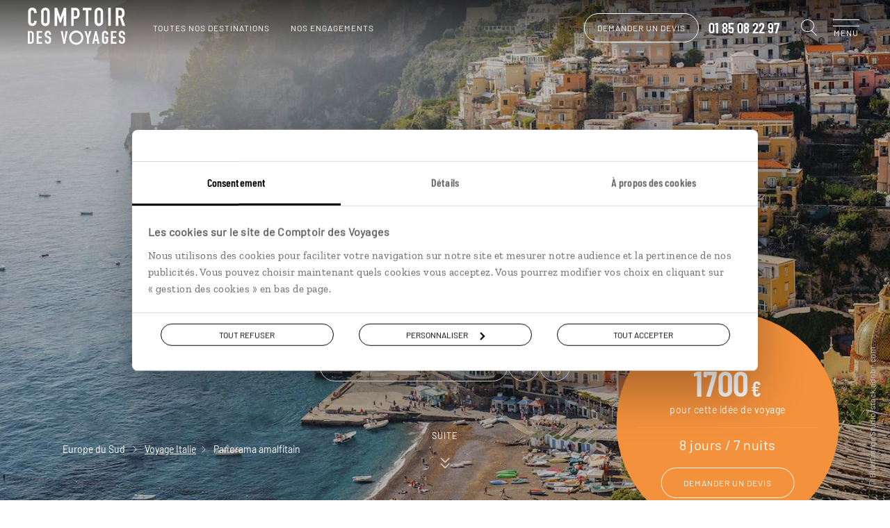

--- FILE ---
content_type: text/html; charset=utf-8
request_url: https://www.comptoirdesvoyages.fr/voyage/italie/autotour-dans-la-baie-de-naples/560
body_size: 50385
content:

<!DOCTYPE html>
<html lang="fr" class="no-js" data-template="voyage" data-behaviors="addlink,gototop,osmaps,readmore,mywish" data-consenttool="cookiebot" data-css-vars='{"bgComptoirColor":"#f4913d"}'>
<head>
    <meta charset="utf-8" />
    
        <script id="Cookiebot" src="https://consent.cookiebot.com/uc.js" data-cbid="a0d2b31a-1c72-4716-8277-1b386efd1e3a" data-blockingmode="none"></script>
            <link rel="dns-prefetch" href="https://bam.nr-data.net">
        <link rel="dns-prefetch" href="https://js-agent.newrelic.com">
            <link rel="dns-prefetch" href="https://consent.cookiebot.com">
        <link rel="dns-prefetch" href="https://consentcdn.cookiebot.com">
                <link rel="dns-prefetch" href="https://photo.comptoir.fr">
            <link rel="dns-prefetch" href="https://k.keyade.com">
            <link rel="dns-prefetch" href="https://static.keyade.com">

        <script>
            dataLayer = dataLayer || [];
            dataLayer.push({
                'event': 'generic',
                'env_country': 'FR',
                'env_currency': 'EUR',
                'env_language': 'fr',
                'env_type': 'voyage',
                'env_version': 'desktop',
                'env_work': 'prod',
            });
        </script>
        <script data-cookieconsent="ignore">
            window.dataLayer = window.dataLayer || [];
            function gtag() {
                dataLayer.push(arguments);
            }
            gtag("consent", "default", {
                ad_personalization: "denied",
                ad_storage: "denied",
                ad_user_data: "denied",
                analytics_storage: "denied",
                functionality_storage: "denied",
                personalization_storage: "denied",
                security_storage: "granted",
                wait_for_update: 500,
            });
            gtag("set", "ads_data_redaction", true);
            gtag("set", "url_passthrough", true);
        </script>
        <link rel="dns-prefetch" href="https://www.googletagmanager.com">
        <script data-cookieconsent="ignore">
         (function (w, d, s, l, i) {
            w[l] = w[l] || []; w[l].push({
            'gtm.start':
            new Date().getTime(), event: 'gtm.js'
            }); var f = d.getElementsByTagName(s)[0],
            j = d.createElement(s), dl = l != 'dataLayer' ? '&l=' + l : ''; j.async = true; j.src =
            'https://www.googletagmanager.com/gtm.js?id=' + i + dl + '&gtm_auth=o6SCMNL-8aXFO-pC_mZScg&gtm_preview=env-2&gtm_cookies_win=x'; f.parentNode.insertBefore(j, f);
        })(window, document, 'script', 'dataLayer', 'GTM-M36KHQD');
        </script>


    
    
    <link rel="dns-prefetch" href="https://www.addtoany.com" />

        <link rel="preload" href="/assets/fonts/barlow-condensed-v1-latin-600.f589d8df1a4cf70b3cf0.woff2" as="font" crossorigin="anonymous" type="font/woff2">
        <link rel="preload" href="/assets/fonts/barlow-v1-latin-regular.f589d8df1a4cf70b3cf0.woff2" as="font" crossorigin="anonymous" type="font/woff2">
        <link rel="preload" href="/assets/fonts/comptoir-des-voyages-icons.ddf9298871d2f108b2d9.woff2" as="font" crossorigin="anonymous" type="font/woff2">
        <link rel="preload" href="/assets/fonts/zilla-slab-v3-latin-regular.f589d8df1a4cf70b3cf0.woff2" as="font" crossorigin="anonymous" type="font/woff2">
    <meta name="language" content="fr">
    <meta name="author" content="Comptoir des Voyages">
    <meta name="viewport" content="width=device-width">
        <title>Autotour dans la baie de Naples : 8 jours et 7 nuits</title>
            <meta name="description" content="Avec Comptoir des Voyages d&#233;couvrez nos itin&#233;rants &amp; autotours en Italie : Autotour dans la baie de Naples. Demande de devis personnalis&#233;s.">
            <link rel="canonical" href="https://www.comptoirdesvoyages.fr/voyage/italie/autotour-dans-la-baie-de-naples/560">
    <meta property="og:site_name" content="Comptoir des voyages">
        <meta property="og:title" content="Autotour dans la baie de Naples : 8 jours et 7 nuits">
            <meta property="og:url" content="https://www.comptoirdesvoyages.fr/voyage/italie/autotour-dans-la-baie-de-naples/560">
            <meta property="og:description" content="Avec Comptoir des Voyages d&#233;couvrez nos itin&#233;rants &amp; autotours en Italie : Autotour dans la baie de Naples. Demande de devis personnalis&#233;s.">
                <meta property="og:image" content="https://photo.comptoir.fr/photos/voyage/560/italie/positano/positano-campanie-italie-688839-1280x640.jpg">
    

    <link rel="shortcut icon" href="/assets/favicons/favicon.ico">
    <link rel="icon" href="/assets/favicons/favicon.ico" type="image/x-icon">
    <link rel="apple-touch-icon" sizes="57x57" href="/assets/favicons/apple-icon-57x57.png">
    <link rel="apple-touch-icon" sizes="60x60" href="/assets/favicons/apple-icon-60x60.png">
    <link rel="apple-touch-icon" sizes="72x72" href="/assets/favicons/apple-icon-72x72.png">
    <link rel="apple-touch-icon" sizes="76x76" href="/assets/favicons/apple-icon-76x76.png">
    <link rel="apple-touch-icon" sizes="114x114" href="/assets/favicons/apple-icon-114x114.png">
    <link rel="apple-touch-icon" sizes="120x120" href="/assets/favicons/apple-icon-120x120.png">
    <link rel="apple-touch-icon" sizes="144x144" href="/assets/favicons/apple-icon-144x144.png">
    <link rel="apple-touch-icon" sizes="152x152" href="/assets/favicons/apple-icon-152x152.png">
    <link rel="apple-touch-icon" sizes="180x180" href="/assets/favicons/apple-icon-180x180.png">
    <link rel="icon" type="image/png" sizes="192x192" href="/assets/favicons/android-icon-192x192.png">
    <link rel="icon" type="image/png" sizes="32x32" href="/assets/favicons/favicon-32x32.png">
    <link rel="icon" type="image/png" sizes="96x96" href="/assets/favicons/favicon-96x96.png">
    <link rel="icon" type="image/png" sizes="16x16" href="/assets/favicons/favicon-16x16.png">
    <link rel="manifest" href="/assets/favicons/manifest.webmanifest">
    <meta name="msapplication-TileColor" content="#ffffff">
    <meta name="msapplication-TileImage" content="/assets/favicons/ms-icon-144x144.png">
    <meta name="theme-color" content="#ffffff">

        <style class="cssVars">
            :root { --bgComptoirColor: #f4913d}
        </style>
    <link href="/styles/app.9f29df54f21c7665aef8.css" rel="stylesheet"/>

    
    <link href="/styles/templates/voyage.48afbc91148aee6659bf.css" rel="stylesheet"/>


        <script>
    var atVirtualPageName = 'fiche_produit::fichep_italie-comptoir_de_l_italie::fichep_panorama_amalfitain';
        </script>
    
</head>
<body data-tk="e8409a4d60dbfaed7ad642d83706a47d">
    
    <noscript>
        <iframe src="https://www.googletagmanager.com/ns.html?id=GTM-M36KHQD&amp;gtm_auth=o6SCMNL-8aXFO-pC_mZScg&amp;gtm_preview=env-2&amp;gtm_cookies_win=x"
                height="0" width="0" style="display:none;visibility:hidden"></iframe>
    </noscript>
    

    
    <noscript>
        <iframe src="https://www.facebook.com/tr?id=586951046641355&ev=PageView&noscript=1"
                height="0" width="0" style="display:none;visibility:hidden"></iframe>
    </noscript>
    

    

<header id="pageHeader" class="header js-header  alert--done" data-modules="header">



<nav class="header__navigation" role="navigation" data-modules="navigation">
    <div class="header__navigation__menus">
        <ul data-menu="main" class="header__navigation__list menu__level">
                <li class="header__navigation__element menu__item">
            <div class="menu__link behavior--addlink"
                 data-obfurl="L3NlcnZpY2VzLWNvbXB0b2lyLWRlcy12b3lhZ2VzL2VzcGFjZS1jbGllbnQ=">Espace client</div>
    </li>

                <li class="header__navigation__element menu__item">
            <div class="menu__link behavior--addlink"
                 data-obfurl="L2xpc3Rlcy1jYWRlYXV4LXZveWFnZQ==">Espace Liste cadeaux / mariage</div>
    </li>

    <li class="header__navigation__element menu__item destinations">
        <div class="menu__link" data-submenu="submenu-1">Nos destinations<i class="cdv-icon icon-cdv-arrow-right"></i></div>
    </li>
                <li class="header__navigation__element menu__item">
        <div class="menu__link" data-submenu="submenu-2">Nos inspirations<i class="cdv-icon icon-cdv-arrow-right"></i></div>
    </li>

                <li class="header__navigation__element menu__item">
            <div class="menu__link behavior--addlink"
                 data-obfurl="L3ZveWFnZS1zdXItbWVzdXJlL291LXBhcnRpci1hLXF1ZWxsZS1kYXRl">O&#249; et quand partir ?</div>
    </li>

            <li class="header__navigation__element menu__item wish-counter only-mobile">
                <div class="menu__link behavior--addlink" data-tracking-element="wishlist" data-obfurl="L3ZveWFnZS1zdXItbWVzdXJlL3dpc2hsaXN0">Ma wishlist (<span>0</span>)</div>
            </li>
                <li class="header__navigation__element menu__item about">
        <div class="menu__link" data-submenu="submenu-3">Pourquoi voyager avec nous<i class="cdv-icon icon-cdv-arrow-right"></i></div>
    </li>

                <li class="header__navigation__element menu__item">
        <div class="menu__link" data-submenu="submenu-7">Autour du voyage<i class="cdv-icon icon-cdv-arrow-right"></i></div>
    </li>

                <li class="header__navigation__element menu__item">
        <div class="menu__link" data-submenu="submenu-4">Qui sommes-nous ?<i class="cdv-icon icon-cdv-arrow-right"></i></div>
    </li>

        </ul>

            <ul data-menu="submenu-1" class="header__navigation__list menu__level">
                    <li class="header__navigation__element menu__item">
        <div class="menu__link" data-submenu="espacemenu-0">Afrique<i class="cdv-icon icon-cdv-arrow-right"></i></div>
    </li>
    <li class="header__navigation__element menu__item">
        <div class="menu__link" data-submenu="espacemenu-1">Afrique du Nord &amp; Moyen-Orient<i class="cdv-icon icon-cdv-arrow-right"></i></div>
    </li>
    <li class="header__navigation__element menu__item">
        <div class="menu__link" data-submenu="espacemenu-2">Am&#233;rique du Nord<i class="cdv-icon icon-cdv-arrow-right"></i></div>
    </li>
    <li class="header__navigation__element menu__item">
        <div class="menu__link" data-submenu="espacemenu-3">Am&#233;rique latine &amp; Cara&#239;bes<i class="cdv-icon icon-cdv-arrow-right"></i></div>
    </li>
    <li class="header__navigation__element menu__item">
        <div class="menu__link" data-submenu="espacemenu-4">Asie<i class="cdv-icon icon-cdv-arrow-right"></i></div>
    </li>
    <li class="header__navigation__element menu__item">
        <div class="menu__link" data-submenu="espacemenu-5">Europe du Nord<i class="cdv-icon icon-cdv-arrow-right"></i></div>
    </li>
    <li class="header__navigation__element menu__item">
        <div class="menu__link" data-submenu="espacemenu-6">Europe du Sud<i class="cdv-icon icon-cdv-arrow-right"></i></div>
    </li>
    <li class="header__navigation__element menu__item">
        <div class="menu__link" data-submenu="espacemenu-7">&#206;les &amp; Oc&#233;anie<i class="cdv-icon icon-cdv-arrow-right"></i></div>
    </li>
            </ul>
        <ul data-menu="submenu-3" class="header__navigation__list menu__level">
                <li class="header__navigation__element menu__item">
            <div class="menu__link behavior--addlink"
                 data-obfurl="L25vdXMtY2hvaXNpci9zZXJ2aWNlcw==">Tout ce qu’on fait pour vous</div>
    </li>

                <li class="header__navigation__element menu__item">
            <div class="menu__link behavior--addlink"
                 data-obfurl="L25vdXMtY2hvaXNpci92b3lhZ2Utc3VyLW1lc3VyZQ==">Des voyages construits sur mesure</div>
    </li>

                <li class="header__navigation__element menu__item">
            <div class="menu__link behavior--addlink"
                 data-obfurl="L25vdXMtY2hvaXNpci92b3lhZ2Utc3VyLW1lc3VyZS9jb25zZWlsbGVycy12b3lhZ2Vz">Des conseillers sp&#233;cialistes de leur destination</div>
    </li>

                <li class="header__navigation__element menu__item">
            <div class="menu__link behavior--addlink"
                 data-obfurl="L25vdXMtY2hvaXNpci92b3lhZ2UtZW4taW1tZXJzaW9u">Des voyages en immersion</div>
    </li>

                <li class="header__navigation__element menu__item">
            <div class="menu__link behavior--addlink"
                 data-obfurl="L25vdXMtY2hvaXNpci9ub3Mtd2VsY29tZS1ob3N0cw==">Des Welcome Hosts sur les cinq continents</div>
    </li>

                <li class="header__navigation__element menu__item">
            <div class="menu__link behavior--addlink"
                 data-obfurl="L3JldnVlLWRlLXByZXNzZS1sZS1raW9zcXVl">Le Kiosque, l’indispensable revue de presse</div>
    </li>

                <li class="header__navigation__element menu__item">
            <div class="menu__link behavior--addlink"
                 data-obfurl="L25vdXMtY2hvaXNpci9hcHBsaWNhdGlvbi1tb2JpbGUtbHVjaW9sZQ==">Luciole, une appli qui vous &#233;claire</div>
    </li>

                <li class="header__navigation__element menu__item">
            <div class="menu__link behavior--addlink"
                 data-obfurl="L25vdXMtY2hvaXNpci9hbGJ1bS1zb3V2ZW5pcnM=">Votre album souvenirs</div>
    </li>

                <li class="header__navigation__element menu__item">
            <div class="menu__link behavior--addlink"
                 data-obfurl="L2Fzc3VyYW5jZS12b3lhZ2U=">Assistance et assurances</div>
    </li>

                <li class="header__navigation__element menu__item">
            <div class="menu__link behavior--addlink"
                 data-obfurl="L25vdXMtY2hvaXNpci9zZXJ2aWNlcy9zYW50ZQ==">La sant&#233; en voyage</div>
    </li>

        </ul>
        <ul data-menu="submenu-4" class="header__navigation__list menu__level">
                <li class="header__navigation__element menu__item">
            <div class="menu__link behavior--addlink"
                 data-obfurl="L25vdXMtY2hvaXNpci9xdWktc29tbWVzLW5vdXM=">D&#233;couvrir Comptoir des Voyages</div>
    </li>

                <li class="header__navigation__element menu__item">
            <div class="menu__link behavior--addlink"
                 data-obfurl="L25vdXMtY2hvaXNpci92b3lhZ2VyLWVuLXRvdXRlLWF1dG9ub21pZQ==">Voyager en toute autonomie</div>
    </li>

                <li class="header__navigation__element menu__item">
            <div class="menu__link behavior--addlink"
                 data-obfurl="L25vdXMtY2hvaXNpci9ub3RyZS1yYWlzb24tZC1ldHJl">Notre raison d’&#234;tre</div>
    </li>

                <li class="header__navigation__element menu__item">
            <div class="menu__link behavior--addlink"
                 data-obfurl="L25vdXMtY2hvaXNpci9lbmdhZ2VtZW50cw==">Nos engagements</div>
    </li>

                <li class="header__navigation__element menu__item">
            <div class="menu__link behavior--addlink"
                 data-obfurl="aHR0cHM6Ly9yZWNydXRlbWVudC5jb21wdG9pcmRlc3ZveWFnZXMuZnI=">Rejoignez-nous</div>
    </li>

                <li class="header__navigation__element menu__item">
            <div class="menu__link behavior--addlink"
                 data-obfurl="L3ZveWFnZS1zdXItbWVzdXJlL2NvbnRhY3Q=">Contactez-nous</div>
    </li>

        </ul>
                <ul data-menu="espacemenu-0" class="header__navigation__list menu__level">
    <li class="header__navigation__element menu__item">
                <a class="menu__link"
                   href="/voyage-pays/afrique-du-sud/zaf">Afrique du Sud</a>
    </li>
    <li class="header__navigation__element menu__item">
                <a class="menu__link"
                   href="/voyage-pays/botswana/bwa">Botswana</a>
    </li>
    <li class="header__navigation__element menu__item">
                <a class="menu__link"
                   href="/voyage-pays/cap-vert/cpv">Cap Vert</a>
    </li>
    <li class="header__navigation__element menu__item">
                <a class="menu__link"
                   href="/voyage-pays/ethiopie/eth">Ethiopie</a>
    </li>
    <li class="header__navigation__element menu__item">
                <a class="menu__link"
                   href="/voyage-pays/kenya/ken">Kenya</a>
    </li>
    <li class="header__navigation__element menu__item">
                <a class="menu__link"
                   href="/voyage-pays/madagascar/mdg">Madagascar</a>
    </li>
    <li class="header__navigation__element menu__item">
                <a class="menu__link"
                   href="/voyage-pays/malawi/mwi">Malawi</a>
    </li>
    <li class="header__navigation__element menu__item">
                <a class="menu__link"
                   href="/voyage-pays/namibie/nam">Namibie</a>
    </li>
    <li class="header__navigation__element menu__item">
                <a class="menu__link"
                   href="/voyage-pays/ouganda/uga">Ouganda</a>
    </li>
    <li class="header__navigation__element menu__item">
                <a class="menu__link"
                   href="/voyage-pays/sao-tome-et-principe/stp">Sao Tom&#233; et Principe</a>
    </li>
    <li class="header__navigation__element menu__item">
                <a class="menu__link"
                   href="/voyage-pays/senegal/sen">S&#233;n&#233;gal</a>
    </li>
    <li class="header__navigation__element menu__item">
                <a class="menu__link"
                   href="/voyage-pays/tanzanie/tza">Tanzanie</a>
    </li>
    <li class="header__navigation__element menu__item">
                <a class="menu__link"
                   href="/voyage-region/zanzibar/tzazan">Zanzibar</a>
    </li>
    <li class="header__navigation__element menu__item">
                <a class="menu__link"
                   href="/voyage-pays/zimbabwe/zwe">Zimbabwe</a>
    </li>
                </ul>
                <ul data-menu="espacemenu-1" class="header__navigation__list menu__level">
    <li class="header__navigation__element menu__item">
                <a class="menu__link"
                   href="/voyage-pays/arabie-saoudite/sau">Arabie Saoudite</a>
    </li>
    <li class="header__navigation__element menu__item">
                <a class="menu__link"
                   href="/voyage-pays/egypte/egy">Egypte</a>
    </li>
    <li class="header__navigation__element menu__item">
                <a class="menu__link"
                   href="/voyage-pays/emirats-arabes-unis/are">Emirats Arabes Unis</a>
    </li>
    <li class="header__navigation__element menu__item">
                <a class="menu__link"
                   href="/voyage-pays/jordanie/jor">Jordanie</a>
    </li>
    <li class="header__navigation__element menu__item">
                <a class="menu__link"
                   href="/voyage-pays/maroc/mar">Maroc</a>
    </li>
    <li class="header__navigation__element menu__item">
                <a class="menu__link"
                   href="/voyage-pays/mauritanie/mrt">Mauritanie</a>
    </li>
    <li class="header__navigation__element menu__item">
                <a class="menu__link"
                   href="/voyage-pays/oman/omn">Oman</a>
    </li>
    <li class="header__navigation__element menu__item">
                <a class="menu__link"
                   href="/voyage-pays/turquie/tur">Turquie</a>
    </li>
                </ul>
                <ul data-menu="espacemenu-2" class="header__navigation__list menu__level">
    <li class="header__navigation__element menu__item">
                <a class="menu__link"
                   href="/voyage-region/alaska/usaala">Alaska</a>
    </li>
    <li class="header__navigation__element menu__item">
                <a class="menu__link"
                   href="/voyage-pays/canada/can">Canada</a>
    </li>
    <li class="header__navigation__element menu__item">
                <a class="menu__link"
                   href="/voyage-pays/etats-unis/usa">Etats-Unis</a>
    </li>
    <li class="header__navigation__element menu__item">
                <a class="menu__link"
                   href="/voyage-region/hawaii/usaile">Hawaii</a>
    </li>
    <li class="header__navigation__element menu__item">
                <a class="menu__link"
                   href="/voyage-pays/etats-unis/usa">USA</a>
    </li>
                </ul>
                <ul data-menu="espacemenu-3" class="header__navigation__list menu__level">
    <li class="header__navigation__element menu__item">
                <a class="menu__link"
                   href="/voyage-pays/argentine/arg">Argentine</a>
    </li>
    <li class="header__navigation__element menu__item">
                <a class="menu__link"
                   href="/voyage-pays/belize/blz">Belize</a>
    </li>
    <li class="header__navigation__element menu__item">
                <a class="menu__link"
                   href="/voyage-pays/bolivie/bol">Bolivie</a>
    </li>
    <li class="header__navigation__element menu__item">
                <a class="menu__link"
                   href="/voyage-pays/bresil/bra">Br&#233;sil</a>
    </li>
    <li class="header__navigation__element menu__item">
                <a class="menu__link"
                   href="/voyage-pays/chili/chl">Chili</a>
    </li>
    <li class="header__navigation__element menu__item">
                <a class="menu__link"
                   href="/voyage-pays/colombie/col">Colombie</a>
    </li>
    <li class="header__navigation__element menu__item">
                <a class="menu__link"
                   href="/voyage-pays/costa-rica/cri">Costa Rica</a>
    </li>
    <li class="header__navigation__element menu__item">
                <a class="menu__link"
                   href="/voyage-pays/cuba/cub">Cuba</a>
    </li>
    <li class="header__navigation__element menu__item">
                <a class="menu__link"
                   href="/voyage-pays/equateur/ecu">Equateur</a>
    </li>
    <li class="header__navigation__element menu__item">
                <a class="menu__link"
                   href="/voyage-pays/guatemala/gtm">Guatemala</a>
    </li>
    <li class="header__navigation__element menu__item">
                <a class="menu__link"
                   href="/voyage-pays/guyane/guf">Guyane</a>
    </li>
    <li class="header__navigation__element menu__item">
                <a class="menu__link"
                   href="/voyage-pays/mexique/mex">Mexique</a>
    </li>
    <li class="header__navigation__element menu__item">
                <a class="menu__link"
                   href="/voyage-pays/panama/pan">Panama</a>
    </li>
    <li class="header__navigation__element menu__item">
                <a class="menu__link"
                   href="/voyage-pays/perou/per">P&#233;rou</a>
    </li>
    <li class="header__navigation__element menu__item">
                <a class="menu__link"
                   href="/voyage-pays/republique-dominicaine/dom">R&#233;publique Dominicaine</a>
    </li>
                </ul>
                <ul data-menu="espacemenu-4" class="header__navigation__list menu__level">
    <li class="header__navigation__element menu__item">
                <a class="menu__link"
                   href="/voyage-region/bali/idnbal">Bali</a>
    </li>
    <li class="header__navigation__element menu__item">
                <a class="menu__link"
                   href="/voyage-pays/birmanie/mmr">Birmanie</a>
    </li>
    <li class="header__navigation__element menu__item">
                <a class="menu__link"
                   href="/voyage-pays/cambodge/khm">Cambodge</a>
    </li>
    <li class="header__navigation__element menu__item">
                <a class="menu__link"
                   href="/voyage-pays/chine/chn">Chine</a>
    </li>
    <li class="header__navigation__element menu__item">
                <a class="menu__link"
                   href="/voyage-pays/coree-du-sud/kor">Cor&#233;e du sud</a>
    </li>
    <li class="header__navigation__element menu__item">
                <a class="menu__link"
                   href="/voyage-region/hong-kong/chnhkg">Hong Kong</a>
    </li>
    <li class="header__navigation__element menu__item">
                <a class="menu__link"
                   href="/voyage-pays/inde/ind">Inde</a>
    </li>
    <li class="header__navigation__element menu__item">
                <a class="menu__link"
                   href="/voyage-pays/indonesie/idn">Indon&#233;sie</a>
    </li>
    <li class="header__navigation__element menu__item">
                <a class="menu__link"
                   href="/voyage-pays/iran/irn">Iran</a>
    </li>
    <li class="header__navigation__element menu__item">
                <a class="menu__link"
                   href="/voyage-pays/japon/jpn">Japon</a>
    </li>
    <li class="header__navigation__element menu__item">
                <a class="menu__link"
                   href="/voyage-pays/kirghizistan/kgz">Kirghizistan</a>
    </li>
    <li class="header__navigation__element menu__item">
                <a class="menu__link"
                   href="/voyage-pays/laos/lao">Laos</a>
    </li>
    <li class="header__navigation__element menu__item">
                <a class="menu__link"
                   href="/voyage-pays/malaisie/mys">Malaisie</a>
    </li>
    <li class="header__navigation__element menu__item">
                <a class="menu__link"
                   href="/voyage-pays/mongolie/mng">Mongolie</a>
    </li>
    <li class="header__navigation__element menu__item">
                <a class="menu__link"
                   href="/voyage-pays/nepal/npl">N&#233;pal</a>
    </li>
    <li class="header__navigation__element menu__item">
                <a class="menu__link"
                   href="/voyage-pays/ouzbekistan/uzb">Ouzbekistan</a>
    </li>
    <li class="header__navigation__element menu__item">
                <a class="menu__link"
                   href="/voyage-pays/philippines/phl">Philippines</a>
    </li>
    <li class="header__navigation__element menu__item">
                <a class="menu__link"
                   href="/voyage-pays/sri-lanka/lka">Sri Lanka</a>
    </li>
    <li class="header__navigation__element menu__item">
                <a class="menu__link"
                   href="/voyage-pays/taiwan/twn">Ta&#239;wan</a>
    </li>
    <li class="header__navigation__element menu__item">
                <a class="menu__link"
                   href="/voyage-pays/thailande/tha">Tha&#239;lande</a>
    </li>
    <li class="header__navigation__element menu__item">
                <a class="menu__link"
                   href="/voyage-pays/vietnam/vnm">Vietnam</a>
    </li>
                </ul>
                <ul data-menu="espacemenu-5" class="header__navigation__list menu__level">
    <li class="header__navigation__element menu__item">
                <a class="menu__link"
                   href="/voyage-pays/allemagne/deu">Allemagne</a>
    </li>
    <li class="header__navigation__element menu__item">
                <a class="menu__link"
                   href="/voyage-pays/angleterre/gbr">Angleterre</a>
    </li>
    <li class="header__navigation__element menu__item">
                <a class="menu__link"
                   href="/voyage-pays/autriche/aut">Autriche</a>
    </li>
    <li class="header__navigation__element menu__item">
                <a class="menu__link"
                   href="/voyage-pays/danemark/dnk">Danemark</a>
    </li>
    <li class="header__navigation__element menu__item">
                <a class="menu__link"
                   href="/voyage-pays/ecosse/sco">Ecosse</a>
    </li>
    <li class="header__navigation__element menu__item">
                <a class="menu__link"
                   href="/voyage-pays/estonie/est">Estonie</a>
    </li>
    <li class="header__navigation__element menu__item">
                <a class="menu__link"
                   href="/voyage-pays/finlande/fin">Finlande</a>
    </li>
    <li class="header__navigation__element menu__item">
                <a class="menu__link"
                   href="/voyage-pays/groenland/grl">Groenland</a>
    </li>
    <li class="header__navigation__element menu__item">
                <a class="menu__link"
                   href="/voyage-pays/hongrie/hun">Hongrie</a>
    </li>
    <li class="header__navigation__element menu__item">
                <a class="menu__link"
                   href="/voyage-pays/iles-feroe/fro">&#206;les F&#233;ro&#233;</a>
    </li>
    <li class="header__navigation__element menu__item">
                <a class="menu__link"
                   href="/voyage-pays/irlande/irl">Irlande</a>
    </li>
    <li class="header__navigation__element menu__item">
                <a class="menu__link"
                   href="/voyage-pays/islande/isl">Islande</a>
    </li>
    <li class="header__navigation__element menu__item">
                <a class="menu__link"
                   href="/voyage-pays/lettonie/lva">Lettonie</a>
    </li>
    <li class="header__navigation__element menu__item">
                <a class="menu__link"
                   href="/voyage-pays/lituanie/ltu">Lituanie</a>
    </li>
    <li class="header__navigation__element menu__item">
                <a class="menu__link"
                   href="/voyage-pays/norvege/nor">Norv&#232;ge</a>
    </li>
    <li class="header__navigation__element menu__item">
                <a class="menu__link"
                   href="/voyage-pays/pays-de-galles/wal">Pays de Galles</a>
    </li>
    <li class="header__navigation__element menu__item">
                <a class="menu__link"
                   href="/voyage-pays/pologne/pol">Pologne</a>
    </li>
    <li class="header__navigation__element menu__item">
                <a class="menu__link"
                   href="/voyage-pays/republique-tcheque/cze">R&#233;publique Tch&#232;que</a>
    </li>
    <li class="header__navigation__element menu__item">
                <a class="menu__link"
                   href="/voyage-pays/roumanie/rou">Roumanie</a>
    </li>
    <li class="header__navigation__element menu__item">
                <a class="menu__link"
                   href="/voyage-pays/russie/rus">Russie</a>
    </li>
    <li class="header__navigation__element menu__item">
                <a class="menu__link"
                   href="/voyage-pays/suede/swe">Su&#232;de</a>
    </li>
                </ul>
                <ul data-menu="espacemenu-6" class="header__navigation__list menu__level">
    <li class="header__navigation__element menu__item">
                <a class="menu__link"
                   href="/voyage-region/acores/prtaco">A&#231;ores</a>
    </li>
    <li class="header__navigation__element menu__item">
                <a class="menu__link"
                   href="/voyage-pays/albanie/alb">Albanie</a>
    </li>
    <li class="header__navigation__element menu__item">
                <a class="menu__link"
                   href="/voyage-pays/croatie/hrv">Croatie</a>
    </li>
    <li class="header__navigation__element menu__item">
                <a class="menu__link"
                   href="/voyage-pays/espagne/esp">Espagne</a>
    </li>
    <li class="header__navigation__element menu__item">
                <a class="menu__link"
                   href="/voyage-pays/grece/grc">Gr&#232;ce</a>
    </li>
    <li class="header__navigation__element menu__item">
                <a class="menu__link"
                   href="/voyage-region/iles-baleares/espbal">&#206;les Bal&#233;ares</a>
    </li>
    <li class="header__navigation__element menu__item">
                <a class="menu__link"
                   href="/voyage-region/iles-canaries/espcan">&#206;les Canaries</a>
    </li>
    <li class="header__navigation__element menu__item">
                <a class="menu__link"
                   href="/voyage-pays/italie/ita">Italie</a>
    </li>
    <li class="header__navigation__element menu__item">
                <a class="menu__link"
                   href="/voyage-region/madere/prtmad">Mad&#232;re</a>
    </li>
    <li class="header__navigation__element menu__item">
                <a class="menu__link"
                   href="/voyage-pays/malte/mlt">Malte</a>
    </li>
    <li class="header__navigation__element menu__item">
                <a class="menu__link"
                   href="/voyage-pays/montenegro/mne">Mont&#233;n&#233;gro</a>
    </li>
    <li class="header__navigation__element menu__item">
                <a class="menu__link"
                   href="/voyage-pays/portugal/prt">Portugal</a>
    </li>
    <li class="header__navigation__element menu__item">
                <a class="menu__link"
                   href="/voyage-pays/slovenie/svn">Slov&#233;nie</a>
    </li>
                </ul>
                <ul data-menu="espacemenu-7" class="header__navigation__list menu__level">
    <li class="header__navigation__element menu__item">
                <a class="menu__link"
                   href="/voyage-region/acores/prtaco">A&#231;ores</a>
    </li>
    <li class="header__navigation__element menu__item">
                <a class="menu__link"
                   href="/voyage-pays/australie/aus">Australie</a>
    </li>
    <li class="header__navigation__element menu__item">
                <a class="menu__link"
                   href="/voyage-pays/bahamas/bhs">Bahamas</a>
    </li>
    <li class="header__navigation__element menu__item">
                <a class="menu__link"
                   href="/voyage-pays/guadeloupe/glp">Guadeloupe</a>
    </li>
    <li class="header__navigation__element menu__item">
                <a class="menu__link"
                   href="/voyage-pays/ile-maurice/mus">&#206;le Maurice</a>
    </li>
    <li class="header__navigation__element menu__item">
                <a class="menu__link"
                   href="/voyage-pays/jamaique/jam">Jama&#239;que</a>
    </li>
    <li class="header__navigation__element menu__item">
                <a class="menu__link"
                   href="/voyage-pays/la-reunion/reu">La R&#233;union</a>
    </li>
    <li class="header__navigation__element menu__item">
                <a class="menu__link"
                   href="/voyage-pays/martinique/mtq">Martinique</a>
    </li>
    <li class="header__navigation__element menu__item">
                <a class="menu__link"
                   href="/voyage-pays/mayotte/myt">Mayotte</a>
    </li>
    <li class="header__navigation__element menu__item">
                <a class="menu__link"
                   href="/voyage-pays/nouvelle-caledonie/ncl">Nouvelle-Cal&#233;donie</a>
    </li>
    <li class="header__navigation__element menu__item">
                <a class="menu__link"
                   href="/voyage-pays/nouvelle-zelande/nzl">Nouvelle-Z&#233;lande</a>
    </li>
    <li class="header__navigation__element menu__item">
                <a class="menu__link"
                   href="/voyage-pays/polynesie/pyf">Polyn&#233;sie</a>
    </li>
    <li class="header__navigation__element menu__item">
                <a class="menu__link"
                   href="/voyage-pays/samoa/wsm">Samoa</a>
    </li>
    <li class="header__navigation__element menu__item">
                <a class="menu__link"
                   href="/voyage-pays/seychelles/syc">Seychelles</a>
    </li>
                </ul>
        <ul data-menu="submenu-2" class="header__navigation__list menu__level">
    <li class="header__navigation__element menu__item">
        <div class="menu__link" data-submenu="submenu-6">Des voyages selon vous<i class="cdv-icon icon-cdv-arrow-right"></i></div>
    </li>
                <li class="header__navigation__element menu__item">
        <div class="menu__link" data-submenu="submenu-5">Des voyages par th&#232;me<i class="cdv-icon icon-cdv-arrow-right"></i></div>
    </li>
        </ul>
            <ul data-menu="submenu-6" class="header__navigation__list menu__level">
    <li class="header__navigation__element menu__item">
            <div class="menu__link behavior--addlink"
                 data-obfurl="L3ZveWFnZS1wcm9maWwvZW4tZmFtaWxsZS8zMw==">En famille</div>
    </li>
    <li class="header__navigation__element menu__item">
            <div class="menu__link behavior--addlink"
                 data-obfurl="L3ZveWFnZS1wcm9maWwvZW4tYW1vdXJldXgvOQ==">En amoureux</div>
    </li>
    <li class="header__navigation__element menu__item">
            <div class="menu__link behavior--addlink"
                 data-obfurl="L3ZveWFnZS1wcm9maWwvZW50cmUtYW1pcy8zNg==">Entre amis</div>
    </li>
    <li class="header__navigation__element menu__item">
            <div class="menu__link behavior--addlink"
                 data-obfurl="L3ZveWFnZS1wcm9maWwvdm95YWdlLWhhbmRpY2FwLzMw">Voyage &amp; handicap</div>
    </li>
            </ul>
                    <ul data-menu="submenu-5" class="header__navigation__list menu__level">
    <li class="header__navigation__element menu__item">
            <div class="menu__link behavior--addlink"
                 data-obfurl="L3ZveWFnZS10aGVtZS92aWUtbG9jYWxlLzQ0">Vie locale</div>
    </li>
    <li class="header__navigation__element menu__item">
            <div class="menu__link behavior--addlink"
                 data-obfurl="L3ZveWFnZS10aGVtZS9yb2FkLXRyaXAvMzc=">Road trip</div>
    </li>
    <li class="header__navigation__element menu__item">
            <div class="menu__link behavior--addlink"
                 data-obfurl="L3ZveWFnZS10aGVtZS9lbi10cmFpbi8zOQ==">En train</div>
    </li>
    <li class="header__navigation__element menu__item">
            <div class="menu__link behavior--addlink"
                 data-obfurl="L3ZveWFnZS10aGVtZS9jcm9pc2llcmUvMzg=">Croisi&#232;re</div>
    </li>
    <li class="header__navigation__element menu__item">
            <div class="menu__link behavior--addlink"
                 data-obfurl="L3ZveWFnZS10aGVtZS9jaXR5LWJyZWFrLzQw">City break</div>
    </li>
    <li class="header__navigation__element menu__item">
            <div class="menu__link behavior--addlink"
                 data-obfurl="L3ZveWFnZS10aGVtZS9ib2wtZC1haXIvNDE=">Bol d&#39;air</div>
    </li>
    <li class="header__navigation__element menu__item">
            <div class="menu__link behavior--addlink"
                 data-obfurl="L3ZveWFnZS10aGVtZS9ncmFuZHMtc2l0ZXMvNDI=">Grands sites</div>
    </li>
    <li class="header__navigation__element menu__item">
            <div class="menu__link behavior--addlink"
                 data-obfurl="L3ZveWFnZS10aGVtZS9ncmFuZHMtZXNwYWNlcy80Mw==">Grands espaces</div>
    </li>
    <li class="header__navigation__element menu__item">
            <div class="menu__link behavior--addlink"
                 data-obfurl="L3ZveWFnZS10aGVtZS9mYXVuZS1zYWZhcmkvNDU=">Faune &amp; safari</div>
    </li>
    <li class="header__navigation__element menu__item">
            <div class="menu__link behavior--addlink"
                 data-obfurl="L3ZveWFnZS10aGVtZS9wbGFnZXMtZXRjLzUw">Plages etc.</div>
    </li>
    <li class="header__navigation__element menu__item">
            <div class="menu__link behavior--addlink"
                 data-obfurl="L3ZveWFnZS10aGVtZS9hY3Rpdml0ZXMtbmF0dXJlLzUx">Activit&#233;s nature</div>
    </li>
    <li class="header__navigation__element menu__item">
            <div class="menu__link behavior--addlink"
                 data-obfurl="L3ZveWFnZS10aGVtZS9wZXVwbGVzLWR1LW1vbmRlLzUy">Peuples du monde</div>
    </li>
    <li class="header__navigation__element menu__item">
            <div class="menu__link behavior--addlink"
                 data-obfurl="L3ZveWFnZS10aGVtZS92b3lhZ2VyLWEtbC1lc3NlbnRpZWwvNDc=">Voyager &#224; l’essentiel</div>
    </li>
    <li class="header__navigation__element menu__item">
            <div class="menu__link behavior--addlink"
                 data-obfurl="L3ZveWFnZS10aGVtZS92b3lhZ2VyLWVuLWRlY2FsZS80OQ==">Voyager en d&#233;cal&#233;</div>
    </li>
    <li class="header__navigation__element menu__item">
            <div class="menu__link behavior--addlink"
                 data-obfurl="L3ZveWFnZS10aGVtZS92b3lhZ2UtZC11bmUtdmllLzQ4">Voyage d&#39;une vie</div>
    </li>
            </ul>
        <ul data-menu="submenu-7" class="header__navigation__list menu__level">
                <li class="header__navigation__element menu__item">
            <div class="menu__link behavior--addlink"
                 data-obfurl="L2d1aWRlL3NvbW1haXJl">Nos guides</div>
    </li>

                <li class="header__navigation__element menu__item">
            <div class="menu__link behavior--addlink"
                 data-obfurl="L2luc2NyaXB0aW9uLW5ld3NsZXR0ZXI=">Inscription &#224; notre newsletter</div>
    </li>

        </ul>
    </div>
</nav>





    <div class="header__wrapper ">
        <a href="/" title="Aller à la page d'accueil" data-tracking-element="home">
            <div class="header__logo">
            </div>
        </a>
        <div class="header__destination-btn" data-popin="destinationList" data-tracking-element="toutes nos destinations"><span>Toutes nos destinations</span></div>
            <div class="header__engagement__carbone-btn">
            <span class="behavior--addlink" data-tracking-element="CO2 : Réduire et Absorber" data-obfurl="L25vdXMtY2hvaXNpci9lbmdhZ2VtZW50cw==">Nos engagements</span>
        </div>        

            <div class="header__sticky__travel__detail">
                <div class="header__sticky__travel__title">Panorama amalfitain</div>
                <div>
                        <div class="header__sticky__travel__term">8 jours / 7 nuits -</div>
                                            <div class="header__sticky__travel__price">&#224; partir de 1700 € </div>
                </div>
            </div>

        <div class="header__content">

            <a class="header__element header__earth" href="/voyage-sur-mesure/ou-partir-a-quelle-date" data-tracking-element="Où et quand partir ?"><i class="cdv-icon icon-cdv-earth"></i></a>

            <div class="header__element header__heart wish-counter">
                <div class="behavior--addlink" data-tracking-element="wishlist" data-obfurl="L3ZveWFnZS1zdXItbWVzdXJlL3dpc2hsaXN0">
                    <i class="cdv-icon icon-cdv-heart"></i><span></span>
                </div>
            </div>

            <div class="header__element header__ctaWrapper">
                    <div class="header__element header__cta button">
                            <span class="header__element header__link behavior--addlink gaQuoteAction" data-ga-event-action="CTA Header/Sticky" data-obfurl="L2RlbWFuZGUvZGV2aXM/aWRlZT01NjA=" data-tracking-element="Demande de devis">demander un devis</span>
                    </div>
                                    <a href="tel:0185082297" class="header__ctaWrapper__phone only-mobile gaPhonecallAction" data-ga-event-action="Phone header mobile" title="Appelez-nous" data-tracking-element="téléphone">
                        <i class="cdv-icon icon-cdv-phone"></i>
                    </a>
                    <a href="tel:0185082297" class="header__ctaWrapper__numero only-desktop gaPhonecallAction" data-ga-event-action="Phone header desktop" title="Appelez un sp&#233;cialiste Italie du lundi au samedi de 09h30 &#224; 18h30" data-tracking-element="téléphone">
                        01 85 08 22 97
                    </a>
            </div>
                <div class="header__element header__phone transition-hide only-mobile">
                    <a href="tel:0185082297" class="header__phone__link gaPhonecallAction" data-ga-event-action="Phone sticky mobile" title="Appelez-nous" data-tracking-element="téléphone">
                        <i class="cdv-icon icon-cdv-phone"></i>
                            <div class="header__phone__numero">01 85 08 22 97</div>
                    </a>
                </div>
            
            <div class="header__element header__search" data-popin="search" data-tracking-element="Loupe recherche"><i class="cdv-icon icon-cdv-glass"></i></div>

            <div class="header__element header__burger"><i class="cdv-icon icon-cdv-burger" data-tracking-element="menu burger"></i><span>menu</span><i class="cdv-icon icon-cdv-close" data-tracking-element="menu burger close"></i></div>
        </div>
    </div>
</header>
    <div id="popin-newsletter" class="display-none">
    <p class="popin_img_text">Chaque semaine, recevez avant tout le monde les conseils de nos spécialistes, les anecdotes de nos bloggeurs et les dernières tendances en image, pour faire le plein d’idées de voyage.</p>
    <div class="module module__newsletter" data-modules="newsletter" data-props='{"newsletter":{&quot;origin&quot;:&quot;popin&quot;}}'>
        <div class="header__navigation__newsletter__input input-style">
            <input type="email" class="input-style__input" placeholder="Entrez votre email">
            <input type="submit" class="input-style__submit" value="s'inscrire">
            <span class="module__newsletter__policy behavior--addlink" data-obfurl="L3BvbGl0aXF1ZS1kZS1jb25maWRlbnRpYWxpdGU=">Lire notre politique de confidentialité</span>
            <div class="register-message"></div>
        </div>
    </div>
</div>

    



<main id="main" class="main" data-trtoken="9b10afe30c510f2c6f38add9e0815af9" data-trcode="pti560">
<header class="module module__cover module--full-width" data-modules="cover">
        <div class="module__cover__pictures">
            <div class="module__cover__pictures__container">
                        <div class="module__cover__picture__wrapper append-copyright copyright-is-inside" data-copyright-text="&#169; BlueOrange Studio/stock.adobe.com">
            
<picture class="component__picture module__cover__picture">
        <source srcset="https://photo.comptoir.fr/photos/voyage/560/italie/positano/positano-campanie-italie-688839-607x1080.jpg" media="(max-width: 414px) and (orientation: portrait) and (-webkit-min-device-pixel-ratio: 2), (max-width: 414px) and (orientation: portrait) and (min-device-pixel-ratio: 2), (max-width: 414px) and (orientation: portrait) and (min-resolution: 192dpi), (max-width: 414px) and (orientation: portrait) and (min-resolution: 2dppx)">
        <source srcset="https://photo.comptoir.fr/photos/voyage/560/italie/positano/positano-campanie-italie-688839-414x737.jpg" media="(max-width: 414px) and (orientation: portrait)">
        <source srcset="https://photo.comptoir.fr/photos/voyage/560/italie/positano/positano-campanie-italie-688839-1214x2160.jpg" media="(max-width: 768px) and (orientation: portrait) and (-webkit-min-device-pixel-ratio: 2), (max-width: 768px) and (orientation: portrait) and (min-device-pixel-ratio: 2), (max-width: 768px) and (orientation: portrait) and (min-resolution: 192dpi), (max-width: 768px) and (orientation: portrait) and (min-resolution: 2dppx)">
        <source srcset="https://photo.comptoir.fr/photos/voyage/560/italie/positano/positano-campanie-italie-688839-607x1080.jpg" media="(max-width: 768px) and (orientation: portrait)">
        <source srcset="https://photo.comptoir.fr/photos/voyage/560/italie/positano/positano-campanie-italie-688839-1024x512.jpg" media="(max-width: 1024px)">
        <source srcset="https://photo.comptoir.fr/photos/voyage/560/italie/positano/positano-campanie-italie-688839-1280x640.jpg" media="(max-width: 1280px)">
        <source srcset="https://photo.comptoir.fr/photos/voyage/560/italie/positano/positano-campanie-italie-688839-1440x720.jpg" media="(max-width: 1440px)">
        <source srcset="https://photo.comptoir.fr/photos/voyage/560/italie/positano/positano-campanie-italie-688839-1600x800.jpg" media="(max-width: 1600px)">
        <source srcset="https://photo.comptoir.fr/photos/voyage/560/italie/positano/positano-campanie-italie-688839-1920x960.jpg" media="(min-width: 1601px)">
    <img src="https://photo.comptoir.fr/photos/voyage/560/italie/positano/positano-campanie-italie-688839-1280x640.jpg"
            alt="Positano - Campanie - Italie"
            />
</picture>
        </div>

            </div>
            <div class="module__cover__progressbar"></div>
        </div>
    <div class="module__cover__mask"></div>

    <div class="module__cover__content">
            <h1 class="module__cover__title title__h1">
                Panorama amalfitain
                                    <span>Circuit autotour en Campanie : Naples, Pomp&#233;i, c&#244;te amalfitaine.</span>
            </h1>
        <ul class="module__cover__tags">
                <li>
                    <span class="module__cover__tag button tag nolink">Voyager &#224; l’essentiel</span>
                </li>
</ul>        <div class="module__cover__note">
            <div class="module__cover__opinions__wrapper">
    <a href="/avis-voyage/italie/ita" title="Voir tous les avis sur les voyages en Italie"></a>
    <span class="module__cover__opinions__link">Voir les 1431 avis sur les voyages en Italie</span>    
</div>            <div class="module__cover__noteTools">
<i class="module__cover__wish cdv-icon border icon-cdv-heart wish-button tooltip-button" data-wish-id="560" data-tooltip-text="Ajouter à mes favoris"></i>
                                    <i class="module__cover__share cdv-icon border icon-cdv-share"></i>

            </div>
        </div>

        <div class="module__cover__cta-container">
    <div class="module__cover__cta module__cover__cta-inside button" data-popin="media-no-nav" data-popin-type="diaporama" data-popin-id="560">
        voir la galerie photos
        <i class="module__cover__play cdv-icon icon-cdv-play"></i>
    </div>
                        <i class="module__cover__wish cdv-icon border icon-cdv-heart wish-button tooltip-button" data-wish-id="560" data-tooltip-text="Ajouter à mes favoris"></i>
                            <i class="module__cover__share cdv-icon border icon-cdv-share"></i>

        </div>

            <div class="module__cover__content__share">
                <div class="module__addtoany" data-modules="addThis" data-props='{"addThis": {&quot;type&quot;:&quot;page&quot;,&quot;showAtStart&quot;:false} }'>
    <div class="module__addtoany__container custom_images">

        <a class="module__addtoany__button" href="https://www.addtoany.com/add_to/facebook?linkurl=https%3a%2f%2fwww.comptoirdesvoyages.fr%2fvoyage%2fitalie%2fautotour-dans-la-baie-de-naples%2f560&amp;linkname=Panorama+amalfitain+-+une+id%c3%a9e+de+voyage+sur+mesure+avec+Comptoir+des+Voyages" target="_blank" rel="nofollow"><i class="cdv-icon icon-cdv-facebook"></i></a>

        <a class="module__addtoany__button" href="https://www.addtoany.com/add_to/x?linkurl=https%3a%2f%2fwww.comptoirdesvoyages.fr%2fvoyage%2fitalie%2fautotour-dans-la-baie-de-naples%2f560&amp;linkname=Panorama+amalfitain+-+une+id%c3%a9e+de+voyage+sur+mesure+avec+Comptoir+des+Voyages" target="_blank" rel="nofollow"><i class="cdv-icon icon-cdv-twitter"></i></a>

        
        <a class="module__addtoany__button" href="https://www.addtoany.com/add_to/email?linkurl=https%3a%2f%2fwww.comptoirdesvoyages.fr%2fvoyage%2fitalie%2fautotour-dans-la-baie-de-naples%2f560&amp;linkname=Panorama+amalfitain+-+une+id%c3%a9e+de+voyage+sur+mesure+avec+Comptoir+des+Voyages" target="_blank" rel="nofollow"><i class="cdv-icon icon-cdv-mail"></i></a>
    </div>
</div>
            </div>

        <div class="module__cover__scroll-down">
            suite
            <div class="module__cover__scroll-down__icon">
                <i class="cdv-icon icon-cdv-arrow-down"></i>
                <i class="cdv-icon icon-cdv-arrow-down"></i>
            </div>
        </div>
    <div class="module__cover__vignette custom-background-color price">
            À partir de
            <div class="module__cover__vignette__price">
                <span class="module__cover__vignette__number">1700</span>
                <span class="module__cover__vignette__ttc">€</span>
            </div>
        pour cette idée de voyage
            <div class="module__cover__vignette__duration">8 jours / 7 nuits</div>
                <div class="module__cover__vignette__cta button">
            <span class="module__cover__vignette__link behavior--addlink gaQuoteAction" data-ga-event-action="CTA Cover" data-obfurl="L2RlbWFuZGUvZGV2aXM/aWRlZT01NjA=">demander un devis</span>
        </div>
    </div>
            </div>
 
<div class="module__cover__breadcrumb">
        <script type="application/ld+json">
            {"@context":"https://schema.org","@type":"BreadcrumbList","itemListElement":[{"@type":"ListItem","item":{"@type":"ListItem","@id":"https://www.comptoirdesvoyages.fr/voyage-pays/italie/ita","name":"Voyage Italie"},"position":1},{"@type":"ListItem","item":{"@type":"ListItem","@id":"https://www.comptoirdesvoyages.fr/voyage/italie/autotour-dans-la-baie-de-naples/560","name":"Panorama amalfitain"},"position":2}]}
        </script>
                <span>
                Europe du Sud
                    <i class="cdv-icon icon-cdv-arrow-right"></i>
            </span>
            <a href="/voyage-pays/italie/ita">Voyage Italie<i class="cdv-icon icon-cdv-arrow-right"></i></a>            
            <span>
                Panorama amalfitain
            </span>
</div></header>


    
        <script type="application/ld+json">
                {"@context":"https://schema.org","@type":"Product","name":"Panorama amalfitain","description":"Avec ses eaux azur, son volcan majestueux et ses îles perdues au large, la baie de Naples est sans conteste l\u0027une des plus belles du monde, à admirer absolument lors d\u0027un circuit en Italie. La capitale campanienne dévoile un patrimoine éclectique et un vrai tempérament de feu, à l’image du Vésuve qui la domine. Ce dernier fut à l\u0027origine de la destruction de la fameuse cité romaine de Pompéi, dont il n\u0027aura laissé que d’émouvantes ruines. De l’autre côté de la péninsule de Sorrente, le golfe de Salerne et sa côte amalfitaine ont des allures de Riviera. Positano, Amalfi, Ravello… autant de villages fleuris construits à flanc de colline où la vie paraît bien douce !","identifier":"560","image":"https://photo.comptoir.fr/photos/voyage/560/italie/positano/positano-campanie-italie-688839-1280x640.jpg","brand":{"@type":"Organization","name":"Comptoir des Voyages"},"mpn":"560","offers":{"@type":"Offer","name":"Voyage sur mesure - Panorama amalfitain","availability":"https://schema.org/InStock","category":"Travel","offeredBy":{"@type":"Organization","name":"Comptoir des Voyages"},"price":1700.0,"priceCurrency":"EUR","priceValidUntil":"2027-01-23","seller":{"@type":"Organization","name":"Comptoir des Voyages"},"sku":"560"},"sku":"560"}
        </script>
    <section class="section-presentation">
<section class="section-presentation__intro">
    <div class="module__presentation">
        <div class="module__columnText">
                <h2 class="module__columnText__title">Autotour en Campanie entre l’effervescente ville de Naples, les ruines romaines de Pomp&#233;i et les villages fleuris de la c&#244;te amalfitaine.</h2>
                            <div class="module__columnText__container module__columnText__descriptif behavior--readmore" data-behavior='{"maxLine": 5}'>
                    <p>Avec ses eaux azur, son volcan majestueux et ses îles perdues au large, la baie de Naples est sans conteste l'une des plus belles du monde, à admirer absolument lors d'un <a href="/voyage-pays/italie/ita" target="_blank" rel="noopener">circuit en Italie</a>. La capitale campanienne dévoile un patrimoine éclectique et un vrai tempérament de feu, à l’image du Vésuve qui la domine. Ce dernier fut à l'origine de la destruction de la fameuse cité romaine de Pompéi, dont il n'aura laissé que d’émouvantes ruines. De l’autre côté de la péninsule de Sorrente, le golfe de Salerne et sa côte amalfitaine ont des allures de Riviera. Positano, Amalfi, Ravello… autant de villages fleuris construits à flanc de colline où la vie paraît bien douce !</p>
                </div>
        </div>

<div class="module__presentation__infos">

        <div class="row">
                <div class="col">
                        <div class="module__presentation__item">
        <div class="module__presentation__item__time">
    <div class="module__presentation__item__text">Temps de vol moyen</div>
            <div class="module__presentation__item__number">2<span>h15</span></div>
</div>

    </div>

                </div>
            <div class="col-4">
                    <div class="module__presentation__need">

<div class="module__presentation__infopays">
    <i class="cdv-icon icon-cdv-health"></i>
    <div class="module__presentation__infopays__items">
            <div data-popin="media-no-nav" data-popin-type="guide-article" data-popin-id="3707" class="module__presentation__infopays__popin">
                    <a href="/guide/italie/informations-pratiques-italie/sante-italie/3707">Infos sant&#233; Italie</a>
            </div>
    </div>
</div>
    </div>

                    <div class="module__presentation__need">

<div class="module__presentation__infopays">
    <i class="cdv-icon icon-cdv-visa"></i>
    <div class="module__presentation__infopays__items">
            <div data-popin="media-no-nav" data-popin-type="guide-article" data-popin-id="3706" class="module__presentation__infopays__popin">
                    <a href="/guide/italie/informations-pratiques-italie/formalites-italie/3706">Formalit&#233;s Italie</a>
            </div>
    </div>
</div>
    </div>

            </div>
        </div>
</div>

    </div>    

<div class="module module__season" data-modules="season">
    <h3 class="title__h5">La bonne saison</h3>
        <ul class="module__season__list">
                <li>
                    <div class="module__season__state state-1">
                        <div></div>
                    </div>
                    j
                </li>
                <li>
                    <div class="module__season__state state-1">
                        <div></div>
                    </div>
                    f
                </li>
                <li>
                    <div class="module__season__state state-1">
                        <div></div>
                    </div>
                    m
                </li>
                <li>
                    <div class="module__season__state state-2">
                        <div></div>
                    </div>
                    a
                </li>
                <li>
                    <div class="module__season__state state-2">
                        <div></div>
                    </div>
                    m
                </li>
                <li>
                    <div class="module__season__state state-2">
                        <div></div>
                    </div>
                    j
                </li>
                <li>
                    <div class="module__season__state state-1">
                        <div></div>
                    </div>
                    j
                </li>
                <li>
                    <div class="module__season__state state-1">
                        <div></div>
                    </div>
                    a
                </li>
                <li>
                    <div class="module__season__state state-2">
                        <div></div>
                    </div>
                    s
                </li>
                <li>
                    <div class="module__season__state state-2">
                        <div></div>
                    </div>
                    o
                </li>
                <li>
                    <div class="module__season__state state-1">
                        <div></div>
                    </div>
                    n
                </li>
                <li>
                    <div class="module__season__state state-1">
                        <div></div>
                    </div>
                    d
                </li>
        </ul>
        <div class="module__season__legendContainer">
                <div class="module__season__legendCol">
        <div class="module__season__state state-2">
            <div></div>
        </div>
        <div class="module__season__legend">
            Tr&#232;s favorable
        </div>
    </div>

                <div class="module__season__legendCol">
        <div class="module__season__state state-1">
            <div></div>
        </div>
        <div class="module__season__legend">
            Favorable
        </div>
    </div>

                <div class="module__season__legendCol">
        <div class="module__season__state ">
            <div></div>
        </div>
        <div class="module__season__legend">
            D&#233;favorable
        </div>
    </div>

        </div>
            <div class="module__columnText__container module__season__text behavior--readmore" data-behavior='{"maxLine": 5}'>
            <p>On peut effectuer cet autotour toute l'année. Au printemps, les touristes sont encore peu nombreux et la nature resplendissante. En été, les villes sont plus animées mais très fréquentées, et il peut y avoir de grands pics de chaleurs (plus de 30 °C à l’ombre). En automne, les températures restent particulièrement agréables (15 à 25 °C). En hiver, le temps est frais et pluvieux mais on a la Campanie presque pour soi. Attention cependant : hors saison, de nombreux restaurants sont fermés et les traversées vers les îles du Parthénope (Procida, Ischia et Capri) sont beaucoup moins nombreuses.</p>
        </div>
</div>

</section>        

<section class="module module__specialist section-presentation__specialist" data-modules="specialist">
    <div class="module__specialist__content">

    <div class="module__specialist__avatar" data-popin-type="conseiller" data-popin-id="FEO">
            <div class="module__specialist__picture__container">
                


<img class="component__image__container__image module__specialist__picture rounded"
     srcset="https://photo.comptoir.fr/asset/refonte-conseiller/528/federico-conseiller-italie-150x150.png 150w, https://photo.comptoir.fr/asset/refonte-conseiller/528/federico-conseiller-italie-300x300.png 300w"
     src="https://photo.comptoir.fr/asset/refonte-conseiller/528/federico-conseiller-italie-300x300.png"
     alt="Federico Olmo"
     sizes="300px"
       loading="lazy"
/>


            </div>
        <div class="module__specialist__legend">
            <div class="module__specialist__name">Federico,</div>
            <div class="module__specialist__country">spécialiste Italie</div>
            <a class="module__conseillersGrid__item__link" href="/nous-choisir/voyage-sur-mesure/conseillers-voyages/europe-du-sud/Federico/FEO" alt="Lire l'interview">Lire son interview</a>
        </div>
    </div>
                    <div class="module__specialist__title">Vous allez adorer</div>
            <div class="module__specialist__text">
                <ul class="module__specialist__list">
                        <li>Découvrir les secrets cachés des ruelles napolitaines tout en papotant avec votre guide.</li>
                        <li>Marquer une pause à Pompéi pour visiter ses ruines mythiques.</li>
                        <li>Attraper un bateau pour Capri puis flâner dans ses rues si charmantes.</li>
                        <li>Faire votre nid en pleine campagne campanienne, dans un authentique agritourisme.</li>
                        <li>Caboter sur la côte amalfitaine, de pauses baignades en paysages à couper le souffle.</li>
                </ul>
            </div>
    </div>


<div class="module__specialist__contact custom-background-color">
        <div class="module__specialist__contact__cta button behavior--addlink" data-obfurl="L2RlbWFuZGUvZGV2aXM/aWRlZT01NjA=">
            <span class="module__specialist__contact__link gaQuoteAction" data-ga-event-action="CTA Conseiller">demander un devis</span>
        </div>
            <div class="module__specialist__contact__alter">
                ou
            </div>
            <div class="module__specialist__contact__title">
                Personnaliser cette id&#233;e de voyage avec un spécialiste Italie
            </div>
            <div class="module__specialist__contact__phone">
                
    <a class="component__phone gaPhonecallAction" data-ga-event-action="Phone bloc adorer" href="tel:0185082297">01 85 08 22 97</a>

            </div>
                <div class="module__specialist__contact__text">Du lundi au samedi de 09h30 &#224; 18h30</div>
</div></section>

    </section>


<section class="module module__detailTrip module--full-width " data-modules="detailTrip">
    <header class="module__detailTrip__header">
        <div class="module__detailTrip__header__content module__detailTrip__header__autotour">
                <div class="module__detailTrip__header__list--prev disabled">
                    <i class="cdv-icon icon-cdv-arrow-left"></i>
                </div>
                <div class="module__detailTrip__header__list--next disabled">
                    <i class="cdv-icon icon-cdv-arrow-right"></i>
                </div>
            <div class="module__detailTrip__header__list-container">
                    <ul class="module__detailTrip__header__list">

<li data-step="0" class="active">
    <i class="cdv-icon icon-cdv-arrow-right"></i>
    <span class="module__detailTrip__header__step">1</span>
    <span class="module__detailTrip__header__info">
        <span class="module__detailTrip__header__day">Jours 1 - 2 - 3</span>
        <span class="module__detailTrip__header__destination">NAPLES</span>
    </span>
</li>

<li data-step="1">
    <i class="cdv-icon icon-cdv-arrow-right"></i>
    <span class="module__detailTrip__header__step">2</span>
    <span class="module__detailTrip__header__info">
        <span class="module__detailTrip__header__day">Jours 4 &#224; 8</span>
        <span class="module__detailTrip__header__destination">SORRENTE</span>
    </span>
</li>
                    </ul>
            </div>
            <div class="module__detailTrip__header__ctaContainer">
                <span class="module__detailTrip__header__devis button behavior--addlink gaQuoteAction" data-ga-event-action="CTA Carte" data-obfurl="L2RlbWFuZGUvZGV2aXM/aWRlZT01NjA=">Demander un devis</span>
                <div class="module__detailTrip__header__cta button">Budget</div>
            </div>
        </div>
    </header>
    <div class="module__detailTrip__container">
        <div class="module__detailTrip__map">

            <i class="cdv-icon icon-cdv-map-on module__detailTrip__step__map"></i>
            <span class="module__detailTrip__step__cta button button--black behavior--addlink gaQuoteAction" data-ga-event-action="CTA Carte" data-obfurl="L2RlbWFuZGUvZGV2aXM/aWRlZT01NjA=">demander un devis</span>
                <div class="module__detailTrip__map__contact custom-background-color">
                    01 85 08 22 97 <span class="button">demander un devis</span>
                </div>
                            <div class="component__osMap component__detailTrip__osMap" data-map-type="generic" data-props='{"mapOptions": {"mapType":"detailTrip","wideMap":true,"credentials":{"client_id":"tyu1YCbDfS6uaWID","client_secret":"1bd926ea58074f8ba51f27c687410c80"},"position":{"lat":40.8517761,"lng":14.2681246,"zoom":6.5},"controls":{"zoom":true},"interactions":{"drag":true},"minMaxOptions":{"hasMaxBounds":true,"maxBoundsPadding":0.05,"minZoom":2.0,"maxZoom":10.0},"listeners":[{"type":"click","target":"markers","handler":"onDetailTripMarkerClick"},{"type":"click","target":"map","handler":"onDetailTripMapClick"}],"markers":[{"position":{"lat":40.8517761,"lng":14.2681246},"tooltip":"NAPLES","plainMarker":false,"type":"step"},{"position":{"lat":40.6624146,"lng":14.426465},"tooltip":"SORRENTE","plainMarker":false,"type":"step"}]} }'>
                    <div class="component__osMap__container"></div>
                </div>
        </div>

        <div class="module__detailTrip__info">

            <div class="module__detailTrip__resume">
                <div class="module__detailTrip__resume__itinerary">
                    <h3 class="module__detailTrip__resume__itinerary__title title__h2">Itinéraire</h3>
                        <div class="module__detailTrip__resume__itinerary__map">
                            <div class="component__osMap component__detailTrip__osMap" data-map-type="generic" data-props='{"mapOptions": {&quot;mapType&quot;:&quot;detailTrip&quot;,&quot;wideMap&quot;:true,&quot;credentials&quot;:{&quot;client_id&quot;:&quot;tyu1YCbDfS6uaWID&quot;,&quot;client_secret&quot;:&quot;1bd926ea58074f8ba51f27c687410c80&quot;},&quot;position&quot;:{&quot;lat&quot;:40.8517761,&quot;lng&quot;:14.2681246,&quot;zoom&quot;:6.5},&quot;controls&quot;:{&quot;zoom&quot;:true},&quot;interactions&quot;:{&quot;drag&quot;:true},&quot;minMaxOptions&quot;:{&quot;hasMaxBounds&quot;:true,&quot;maxBoundsPadding&quot;:0.05,&quot;minZoom&quot;:2.0,&quot;maxZoom&quot;:10.0},&quot;listeners&quot;:[{&quot;type&quot;:&quot;click&quot;,&quot;target&quot;:&quot;markers&quot;,&quot;handler&quot;:&quot;onDetailTripMarkerClick&quot;},{&quot;type&quot;:&quot;click&quot;,&quot;target&quot;:&quot;map&quot;,&quot;handler&quot;:&quot;onDetailTripMapClick&quot;}],&quot;markers&quot;:[{&quot;position&quot;:{&quot;lat&quot;:40.8517761,&quot;lng&quot;:14.2681246},&quot;tooltip&quot;:&quot;NAPLES&quot;,&quot;plainMarker&quot;:false,&quot;type&quot;:&quot;step&quot;},{&quot;position&quot;:{&quot;lat&quot;:40.6624146,&quot;lng&quot;:14.426465},&quot;tooltip&quot;:&quot;SORRENTE&quot;,&quot;plainMarker&quot;:false,&quot;type&quot;:&quot;step&quot;}]} }'>
                                <div class="component__osMap__container"></div>
                            </div>
                        </div>
                                            <div class="module__detailTrip__info__ctaContainer">
                            <div class="module__detailTrip__info__cta button">découvrir l’itinéraire</div>
                        </div>
                </div>

                    <h3 class="module__detailTrip__info__title title__h2">Budget</h3>
<div class="module__detailTrip__resume__price">
        <div class="module__detailTrip__resume__price__content">
            <div class="module__detailTrip__resume__price__number">
                <p>À partir de</p>
                1700<span>€</span>
            </div>
        </div>

        <div class="module__detailTrip__resume__price__bases">
                <div class="module__detailTrip__resume__price__infos">
                        <p class="module__detailTrip__resume__price__text">prix par personne calcul&#233; sur la base de 2 personnes</p>
                                    </div>

        </div>
    <div class="module__detailTrip__resume__list">
            <h4 class="module__detailTrip__resume__title">Ce prix comprend</h4>
<ul><li>Les vols aller-retour Paris/Naples</li><li>La location d’une voiture pendant 5 jours</li><li>7 nuits en B&B et agritourisme avec petits déjeuners</li><li>La découverte de Naples avec guide privé francophone</li><li>La découverte de Pompéi avec guide privé francophone</li><li>La journée de balade nautique autour du « fjord » de Furore sur la côte amalfitaine en petit groupe</li></ul>    </div>
    <div class="module__detailTrip__resume__texts">
        <p class="module__detailTrip__resume__texts__main">Ce budget varie en fonction de la saison et de la disponibilité.</p>
    </div>
</div>

                    <div class="module__detailTrip__step__nav">
                        <div class="module__detailTrip__step__next" data-step="0">
1 — <span class="module__detailTrip__step__destination">NAPLES</span>
                            <i class="cdv-icon icon-cdv-arrow-right"></i>
                        </div>
                    </div>
            </div>

                <div class="module__detailTrip__steps active">
                    <i class="cdv-icon icon-cdv-map-off module__detailTrip__step__map"></i>
                    <span class="module__detailTrip__step__cta button button--black behavior--addlink gaQuoteAction" data-ga-event-action="CTA Carte" data-obfurl="L2RlbWFuZGUvZGV2aXM/aWRlZT01NjA=">demander un devis</span>

<div class="module__detailTrip__step active" data-step="0">
    <h3 class="module__detailTrip__step__title"><span>1</span>NAPLES</h3>
    <div class="module__detailTrip__step__day">Jours 1 &#224; 3</div>
            <div class="module__detailTrip__step__text">Installé en plein centre de Naples, vous pourrez profiter en quelques pas de son surprenant contraste entre d’élégants monuments tels que le cloître de Santa Chiara et la chapelle Sansevero, et des rues populaires et étroites où l’on s’interpelle d’une fenêtre à une autre entre les cordes de linge suspendu… On trouve également toutes sortes de petits métiers, dont la fabrication de santons et le travail du cuir. <br /><br />En compagnie de votre guide, partez à la découverte du Palais royal et de la Via Caracciolo, pendant quelques heures. Vous reste-t-il un peu de curiosité à satisfaire ? Ne manquez pas de visiter les environs de votre adresse : le Musée archéologique, les catacombes de San Gaudioso, la basilique Santa Maria della Sanità… Si vous souhaitez quitter le brouhaha de la ville, rejoignez le plateau du Vomero en funiculaire. En haut, le château Sant’Elmo et la chartreuse San Martino offrent de superbes points de vue sur la ville, le golfe et le Vésuve.</div>
            <div class="module__detailTrip__step__picture">
            

            <div class="component__image__copyright module__detailTrip__step__picture__wrapper append-copyright copyright-is-inside" data-copyright-text="&#169; Max HIRZEL/HAYTHAM-REA/Comptoir des Voyages" style="padding-top: 66.67%;">
                
<img class="component__image__container__image"
     srcset="https://photo.comptoir.fr/asset/voyage/1969/italie/naples/enfants-jouant-au-ballon-sous-une-halle-naples-campanie-italie-559228-1620x1080.jpg 1620w"
     src="https://photo.comptoir.fr/asset/voyage/1969/italie/naples/enfants-jouant-au-ballon-sous-une-halle-naples-campanie-italie-559228-1620x1080.jpg"
     alt="Enfants jouant au ballon sous une halle - Naples - Campanie - Italie"
     sizes="(max-width: 414px) 100vw, (max-width: 768px) 100vw, 590px"
       loading="lazy"
/>

            </div>


        </div>
        <div class="module__detailTrip__step__picture">
            

            <div class="component__image__copyright module__detailTrip__step__picture__wrapper append-copyright copyright-is-inside" data-copyright-text="&#169;  Simon Lambert/HAYTHAM-REA/Comptoir des Voyages" style="padding-top: 66.67%;">
                
<img class="component__image__container__image"
     srcset="https://photo.comptoir.fr/asset/voyage/1969/italie/naples/vespa-dans-les-rues-de-naples-italie-628210-1620x1080.jpg 1620w"
     src="https://photo.comptoir.fr/asset/voyage/1969/italie/naples/vespa-dans-les-rues-de-naples-italie-628210-1620x1080.jpg"
     alt="Vespa dans les rues de Naples - Italie"
     sizes="(max-width: 414px) 100vw, (max-width: 768px) 100vw, 590px"
       loading="lazy"
/>

            </div>


        </div>
            <div class="module__detailTrip__step__nav">

                <div class="module__detailTrip__step__next" data-step="1">
2 — <span class="module__detailTrip__step__destination">SORRENTE</span> — <span class="module__detailTrip__step__distance">env. 50 km<span></span></span><i class="cdv-icon icon-cdv-arrow-right"></i>
                </div>
        </div>
</div>

<div class="module__detailTrip__step" data-step="1">
    <h3 class="module__detailTrip__step__title"><span>2</span>SORRENTE</h3>
    <div class="module__detailTrip__step__day">Jours 4 &#224; 8</div>
        <div class="module__detailTrip__step__info">
env. 50 km<span></span> - env. 1 h 15<span></span>
        </div>
            <div class="module__detailTrip__step__text">Avant d'arriver sur la péninsule de Sorrente, vous récupérez une voiture de location, et vous passez par Pompéi. Votre guide privé vous permet de ne rien perdre des dernières découvertes qui sont faites dans les ruines archéologiques les plus célèbres de la baie. Car les campagnes de fouilles y sont toujours en cours. L'antiquité ne sera jamais aussi palpable qu'en déambulant du forum aux thermes, en passant par les échoppes ou l'Odéon.<br /><br />À 15 km de Sorrente, vous posez vos valises dans un agritourisme des plus charmants et accueillants. Sur une surface de 13 hectares de vignes, d'oliviers ou d'arbres fruitiers, la propriété fournit la matière première des plats que vous pourrez y savourer, du petit déjeuner au dîner ! Entre deux allées et venues, prenez quelques instants pour profiter des points de vue spectaculaires, sur la péninsule et la baie de Naples, offerts par votre hébergement.<br /><br />Bienvenue à bord de votre vaisseau sorrentin ! Durant quelques heures vous voilà parti à l'assaut des plus belles falaises du monde, d'après votre capitaine... Il en sera à vous de juger bien sûr, mais à n'en pas douter Amalfi et Positano sont de très bons arguments. Et pour finir, le « fjord » un peu plus confidentiel de Furore, vous permettra une baignade rafraîchissante aux pieds des falaises plongeant dans la mer, sous les ors que le soleil y répand à la fin du jour.<br /><br />Et si la jolie Capri parachevait ce tour de l'une des baies les plus belles du mondes ? Optez pour une croisière vers cette île iconique, en profitant de panoramas à nuls autres pareils. Le skipper vous apporte toutes les attentions nécessaires. Entre rafraîchissements et collations, la grotte blanche, la villa Malaparte ou les rochers de Faraglioni seront de la partie. Quelques pauses baignades plus loin, vous débarquez à Capri pour déambuler à votre envie dans les ruelles colorées de la ville.<br /><br />Le dernier jour, retour à Naples par la route (environ 1h), restitution de la voiture et vos vers la France.</div>
            <div class="module__detailTrip__step__picture">
            

            <div class="component__image__copyright module__detailTrip__step__picture__wrapper append-copyright copyright-is-inside" data-copyright-text="&#169; Sergii Figurnyi/stock.adobe.com" style="padding-top: 66.67%;">
                
<img class="component__image__container__image"
     srcset="https://photo.comptoir.fr/asset/voyage/1972/italie/capri/ile-de-capri-baie-de-naples-italie-688422-1620x1080.jpg 1620w"
     src="https://photo.comptoir.fr/asset/voyage/1972/italie/capri/ile-de-capri-baie-de-naples-italie-688422-1620x1080.jpg"
     alt="&#206;le de Capri - Baie de Naples - Italie"
     sizes="(max-width: 414px) 100vw, (max-width: 768px) 100vw, 590px"
       loading="lazy"
/>

            </div>


        </div>
        <div class="module__detailTrip__step__picture">
            

            <div class="component__image__copyright module__detailTrip__step__picture__wrapper append-copyright copyright-is-inside" data-copyright-text="&#169; photogolfer/stock.adobe.com" style="padding-top: 66.67%;">
                
<img class="component__image__container__image"
     srcset="https://photo.comptoir.fr/asset/voyage/1972/italie/ravello/ravello-campanie-italie-688650-1620x1080.jpg 1620w"
     src="https://photo.comptoir.fr/asset/voyage/1972/italie/ravello/ravello-campanie-italie-688650-1620x1080.jpg"
     alt="Ravello - Campanie - Italie"
     sizes="(max-width: 414px) 100vw, (max-width: 768px) 100vw, 590px"
       loading="lazy"
/>

            </div>


        </div>
            <div class="module__detailTrip__step__nav">
                <div class="module__detailTrip__step__prev" data-step="0">
                        <i class="cdv-icon icon-cdv-arrow-left"></i>1 — <span class="module__detailTrip__step__destination">NAPLES</span>
                </div>

        </div>
</div>
                </div>
        </div>
    </div>
    <div class="module__detailTrip__map__zoom--container">
        <span class="module__detailTrip__map__zoom--control">+</span>
        <span class="module__detailTrip__map__zoom--control">-</span>
    </div>
</section>


        <section class="module module__columnTextImage" data-modules="columnText">
            <div class="module__columnTextImage__content">
                <h2 class="module__columnTextImage__title">Atmosphère, atmosphère !</h2>
				<i class="cdv-icon icon-cdv-angle"></i>
                <div class="module__columnText__text module__columnText__text__css-column">
                    <p>Réalisé en 1954 par le célèbre cinéaste Roberto Rossellini, <em>Voyage en Italie</em> dépeint la crise conjugale de deux Anglais venus régler une affaire d’héritage à Naples. Au bord de la crise de nerfs, l’un décide de partir rejoindre une amie à Capri, l’autre décide de jouer les touristes en Campanie. La caméra de Rossellini filme avec un naturel déconcertant la déchirure d’un couple, mais aussi le sud de l’Italie : Naples et ses ruelles tortueuses, le chantier de fouilles de Pompéi, le Vésuve…</p>
                </div>
				<i class="cdv-icon icon-cdv-angle"></i>
            </div>
        </section>

    <section class="module module__greeters" data-modules="greeters">
        <div>
            <h3 class="module__greeters__title">Nos Welcome Hosts en Italie</h3>
            <p class="module__greeters__description">Ils vous donneront les clés de leur ville, loin des clichés habituels, et partageront, autour d’un verre, bons plans du moment et anecdotes sur leur vie quotidienne. Un échange convivial, spontané et naturel, pour capter l’ambiance du pays. Une rencontre offerte par Comptoir des Voyages.</p>
<div class="module__greeters__container block">
    <div class="module__greeters__picture__container">
        <div class="module__greeters__picture__wrapper append-copyright copyright-is-inside" data-copyright-text="&#169; Catherine Lebray">
            
<picture class="component__picture module__greeters__picture">
        <source srcset="https://photo.comptoir.fr/asset/immersion/prestation/1107/rencontre-avec-erwin-notre-welcome-host-a-ostuni-ostuni-pouilles-italie-italie-792677-500x610.jpg" media="(max-width: 768px) and (orientation: portrait)">
        <source srcset="https://photo.comptoir.fr/asset/immersion/prestation/1107/rencontre-avec-erwin-notre-welcome-host-a-ostuni-ostuni-pouilles-italie-italie-792677-812x478.jpg" media="(min-width: 1601px)">
    <img src="https://photo.comptoir.fr/asset/immersion/prestation/1107/rencontre-avec-erwin-notre-welcome-host-a-ostuni-ostuni-pouilles-italie-italie-792677-812x478.jpg"
            alt="Rencontre avec Erwin, notre Welcome Host &#224; Ostuni - Ostuni - Pouilles - Italie"
              loading="lazy"
/>
</picture>
        </div>
    </div>
    <div class="module__greeters__content">
<div class="module__greeters__aside">
    <div class="module__greeters__greeter">



<img class="component__image__container__image module__greeters__greeter__picture"
     srcset="https://photo.comptoir.fr/asset/immersion/prestation/1107/italie-780414-70x70.jpg 70w, https://photo.comptoir.fr/asset/immersion/prestation/1107/italie-780414-140x140.jpg 140w"
     src="https://photo.comptoir.fr/asset/immersion/prestation/1107/italie-780414-140x140.jpg"
     alt="Erwin - Ostuni - Italie"
     sizes="70px"
       loading="lazy"
/>


        <div class="module__greeters__greeter__info">
                <span>Erwin,</span> Welcome Host en Italie
        </div>
    </div>
    <div class="module__greeters__user">
        <div class="module__greeters__user__backgd">
            <i class="cdv-icon icon-cdv-quote"></i>
            <i class="cdv-icon icon-cdv-quote"></i>
        </div>
            <p class="module__greeters__user__text">Le temps d&#39;un caf&#233; frapp&#233;, faites connaissance avec notre Welcome Host Erwin, arriv&#233; &#224; Ostuni en 2023.</p>
    </div>
        <a class="module__greeters__cta button" href="/immersion/italie/welcome-hosts/ita">Découvrir nos Welcome Hosts en Italie</a>
</div>
    </div>
</div>


        </div>
    </section>



<section class="module module__seo module--full-width" data-modules="seo">
    <div class="module__seo__containerMask">
        <div class="module__seo__mask"></div>
        <div class="module__seo__picture__container">
        <div class="module__seo__picture__wrapper append-copyright copyright-is-inside" data-copyright-text="&#169; poludziber/stock.adobe.com">
            
<picture class="component__picture module__seo__picture">
        <source srcset="https://photo.comptoir.fr/asset/contexte/37/italie/realmonte-di-agrigento/scala-dei-turchi-sicile-italie-609735-750x1450.jpg" media="(max-width: 414px) and (orientation: portrait) and (-webkit-min-device-pixel-ratio: 2), (max-width: 414px) and (orientation: portrait) and (min-device-pixel-ratio: 2), (max-width: 414px) and (orientation: portrait) and (min-resolution: 192dpi), (max-width: 414px) and (orientation: portrait) and (min-resolution: 2dppx)">
        <source srcset="https://photo.comptoir.fr/asset/contexte/37/italie/realmonte-di-agrigento/scala-dei-turchi-sicile-italie-609735-414x800.jpg" media="(max-width: 414px) and (orientation: portrait)">
        <source srcset="https://photo.comptoir.fr/asset/contexte/37/italie/realmonte-di-agrigento/scala-dei-turchi-sicile-italie-609735-750x1450.jpg" media="(max-width: 768px) and (orientation: portrait)">
        <source srcset="https://photo.comptoir.fr/asset/contexte/37/italie/realmonte-di-agrigento/scala-dei-turchi-sicile-italie-609735-1024x387.jpg" media="(max-width: 1024px)">
        <source srcset="https://photo.comptoir.fr/asset/contexte/37/italie/realmonte-di-agrigento/scala-dei-turchi-sicile-italie-609735-1440x544.jpg" media="(max-width: 1600px)">
        <source srcset="https://photo.comptoir.fr/asset/contexte/37/italie/realmonte-di-agrigento/scala-dei-turchi-sicile-italie-609735-1920x725.jpg" media="(min-width: 1601px)">
    <img src="https://photo.comptoir.fr/asset/contexte/37/italie/realmonte-di-agrigento/scala-dei-turchi-sicile-italie-609735-1440x544.jpg"
            alt="Scala dei Turchi - Sicile - Italie"
              loading="lazy"
/>
</picture>
        </div>
        </div>
    </div>
    <div class="module__seo__container">
        <div class="module__seo__content">
            <h2 class="module__seo__subtitle title__h3">Une envie de voyage particulière&nbsp;?</h2>
            <ul class="module__seo__tags">
                    <li>
    <a class="module__seo__tag button tag" href="/voyage-tag/amalfi/2019" target="_self">Amalfi</a>

                    </li>
                    <li>
    <a class="module__seo__tag button tag" href="/voyage-tag/campanie/2238" target="_self">Campanie</a>

                    </li>
                    <li>
    <a class="module__seo__tag button tag" href="/voyage-tag/capri/140" target="_self">Capri</a>

                    </li>
                    <li>
    <a class="module__seo__tag button tag" href="/voyage-tag/cote-amalfitaine/208" target="_self">C&#244;te amalfitaine</a>

                    </li>
                    <li>
    <a class="module__seo__tag button tag" href="/voyage-tag/golfe-de-naples/2715" target="_self">Golfe de Naples</a>

                    </li>
                    <li>
    <a class="module__seo__tag button tag" href="/voyage-tag/golfe-de-salerne/2716" target="_self">Golfe de Salerne </a>

                    </li>
                    <li>
    <a class="module__seo__tag button tag" href="/voyage-tag/mer-mediterranee/565" target="_self">Mer M&#233;diterran&#233;e</a>

                    </li>
                    <li>
    <a class="module__seo__tag button tag" href="/voyage-tag/mer-tyrrhenienne/3366" target="_self">Mer Tyrrh&#233;nienne</a>

                    </li>
                    <li>
    <a class="module__seo__tag button tag" href="/voyage-tag/naples/4920" target="_self">Naples</a>

                    </li>
                    <li>
    <a class="module__seo__tag button tag" href="/voyage-tag/palazzo-reale-de-naples/3659" target="_self">Palazzo Reale de Naples</a>

                    </li>
            </ul>
        </div>


<section class="module module__specialist section-presentation__specialist" data-modules="specialist">
    <div class="module__specialist__content">

    <div class="module__specialist__avatar" data-popin-type="conseiller" data-popin-id="FEO">
            <div class="module__specialist__picture__container">
                


<img class="component__image__container__image module__specialist__picture rounded"
     srcset="https://photo.comptoir.fr/asset/refonte-conseiller/528/federico-conseiller-italie-150x150.png 150w, https://photo.comptoir.fr/asset/refonte-conseiller/528/federico-conseiller-italie-300x300.png 300w"
     src="https://photo.comptoir.fr/asset/refonte-conseiller/528/federico-conseiller-italie-300x300.png"
     alt="Federico Olmo"
     sizes="300px"
       loading="lazy"
/>


            </div>
        <div class="module__specialist__legend">
            <div class="module__specialist__name">Federico,</div>
            <div class="module__specialist__country">spécialiste Italie</div>
            <a class="module__conseillersGrid__item__link" href="/nous-choisir/voyage-sur-mesure/conseillers-voyages/europe-du-sud/Federico/FEO" alt="Lire l'interview">Lire son interview</a>
        </div>
    </div>
                    <div class="module__specialist__text">
                <p class="module__specialist__intro">
                    Suivez vos envies et demandez conseils à nos spécialistes
                </p>
                <ul class="module__specialist__list">
                    <li>
                        Ils sauront organiser votre itinéraire au plus près de vos envies et de la réalité du pays.
                    </li>
                    <li>
                        Échangez en face à face ou depuis nos studios connectés en agence, mais aussi par email ou téléphone.
                    </li>
                    <li>
                        Vous gardez le même interlocuteur avant, pendant et après votre voyage.
                    </li>
                </ul>
            </div>
    </div>


<div class="module__specialist__contact custom-background-color">
        <div class="module__specialist__contact__cta button behavior--addlink" data-obfurl="L2RlbWFuZGUvZGV2aXM/aWRlZT01NjA=">
            <span class="module__specialist__contact__link gaQuoteAction" data-ga-event-action="CTA Conseiller">demander un devis</span>
        </div>
            <div class="module__specialist__contact__alter">
                ou
            </div>
            <div class="module__specialist__contact__title">
                Construisez votre voyage avec un spécialiste Italie
            </div>
            <div class="module__specialist__contact__phone">
                
    <a class="component__phone gaPhonecallAction" data-ga-event-action="Phone specialiste" href="tel:0185082297">01 85 08 22 97</a>

            </div>
                <div class="module__specialist__contact__text">Du lundi au samedi de 09h30 &#224; 18h30</div>
</div></section>

    </div>
</section>

<section class="module module__tripGrid" data-modules="tripGrid" data-props='{ "tripGrid": {"data":{"module":"tripGrid","data":{"lazy":true,"noSliderMobile":true},"contents":{"title":"D&#39;autres idées de voyage en Italie","wrappers":[{"tripCards":[{"module":"tripCard","data":{"lazy":true},"side":"left","contents":{"id":260,"orientation":"horizontal","type":"trip","link":"/voyage/italie/week-end-a-palerme/260","picture":{"alt":"Eglise et piazza San Domenico - Palerme - Sicile - Italie","className":"module__tripCard__card__picture","cloudinary":false,"lazyLoad":true,"renditions":[{"por":true,"hig":true,"min":false,"wid":414,"url":"https://photo.comptoir.fr/photos/voyage/260/eglise-et-piazza-san-domenico-palerme-sicile-italie-619102-607x1080.jpg"},{"por":true,"hig":true,"min":false,"wid":768,"url":"https://photo.comptoir.fr/photos/voyage/260/eglise-et-piazza-san-domenico-palerme-sicile-italie-619102-1214x2160.jpg"},{"por":true,"hig":false,"min":false,"wid":768,"url":"https://photo.comptoir.fr/photos/voyage/260/eglise-et-piazza-san-domenico-palerme-sicile-italie-619102-414x737.jpg"},{"por":false,"hig":false,"min":false,"wid":1280,"url":"https://photo.comptoir.fr/photos/voyage/260/eglise-et-piazza-san-domenico-palerme-sicile-italie-619102-430x215.jpg"},{"por":false,"hig":false,"min":true,"wid":1601,"url":"https://photo.comptoir.fr/photos/voyage/260/eglise-et-piazza-san-domenico-palerme-sicile-italie-619102-828x414.jpg"}]},"map":{"cloudinary":false,"osMap":{"className":"component__tripCard__osMap","lazyLoad":false,"data":{"mapOptions":{"wideMap":true,"activateBaseLayers":false,"credentials":{"client_id":"tyu1YCbDfS6uaWID","client_secret":"1bd926ea58074f8ba51f27c687410c80"},"position":{"lat":38.11569,"lng":13.36149,"zoom":9.0},"minMaxOptions":{"hasMaxBounds":true,"maxBoundsPadding":0.05,"minZoom":2.0,"maxZoom":10.0},"markers":[{"position":{"lat":38.11569,"lng":13.36149},"tooltip":"Fugue palermitaine                                          ","plainMarker":true,"type":"step"}]}}}},"tags":{"City break":"/voyage-theme/city-break/40"},"theme":{"lbl":"Italie","url":"/voyage-pays/italie/ita"},"title":"Fugue palermitaine                                          ","TitleSeo":"Séjour à Palerme, la capitale sicilienne.","duration":"5 jours / 4 nuits","price":770,"cta":"/voyage/italie/week-end-a-palerme/260","wishData":{"id":260}}},{"module":"tripCard","data":{"lazy":true},"side":"left","contents":{"id":399,"orientation":"horizontal","type":"trip","link":"/voyage/italie/sejour-en-famille-en-toscane/399","picture":{"alt":"Vue depuis un belvédère du village médiéval San Gimignano - Toscane - Italie","className":"module__tripCard__card__picture","cloudinary":false,"lazyLoad":true,"renditions":[{"por":true,"hig":true,"min":false,"wid":414,"url":"https://photo.comptoir.fr/photos/voyage/399/italie/san-gimignano/vue-depuis-un-belvedere-du-village-medieval-san-gimignano-toscane-italie-628660-607x1080.jpg"},{"por":true,"hig":true,"min":false,"wid":768,"url":"https://photo.comptoir.fr/photos/voyage/399/italie/san-gimignano/vue-depuis-un-belvedere-du-village-medieval-san-gimignano-toscane-italie-628660-1214x2160.jpg"},{"por":true,"hig":false,"min":false,"wid":768,"url":"https://photo.comptoir.fr/photos/voyage/399/italie/san-gimignano/vue-depuis-un-belvedere-du-village-medieval-san-gimignano-toscane-italie-628660-414x737.jpg"},{"por":false,"hig":false,"min":false,"wid":1280,"url":"https://photo.comptoir.fr/photos/voyage/399/italie/san-gimignano/vue-depuis-un-belvedere-du-village-medieval-san-gimignano-toscane-italie-628660-430x215.jpg"},{"por":false,"hig":false,"min":true,"wid":1601,"url":"https://photo.comptoir.fr/photos/voyage/399/italie/san-gimignano/vue-depuis-un-belvedere-du-village-medieval-san-gimignano-toscane-italie-628660-828x414.jpg"}]},"map":{"cloudinary":false,"osMap":{"className":"component__tripCard__osMap","lazyLoad":false,"data":{"mapOptions":{"wideMap":true,"activateBaseLayers":false,"credentials":{"client_id":"tyu1YCbDfS6uaWID","client_secret":"1bd926ea58074f8ba51f27c687410c80"},"position":{"lat":43.54766,"lng":11.04155,"zoom":9.0},"minMaxOptions":{"hasMaxBounds":true,"maxBoundsPadding":0.05,"minZoom":2.0,"maxZoom":10.0},"markers":[{"position":{"lat":43.54766,"lng":11.04155},"tooltip":"On part habiter en Toscane !","plainMarker":true,"type":"step"}]}}}},"tags":{},"theme":{"lbl":"En famille Italie","url":"L3ZveWFnZS1wYXlzL2l0YWxpZS1mYW1pbGxlLWV0LWVuZmFudHMvaXRhLzMz"},"title":"On part habiter en Toscane !","TitleSeo":"Séjour famille en location dans la campagne toscane.","duration":"8 jours / 7 nuits","price":820,"cta":"/voyage/italie/sejour-en-famille-en-toscane/399","wishData":{"id":399}}},{"module":"tripCard","data":{"lazy":true},"side":"right","contents":{"id":239,"orientation":"vertical","type":"trip","link":"/voyage/italie/week-end-a-naples/239","picture":{"alt":"Enfants jouant au ballon sous une halle - Naples - Campanie - Italie","className":"module__tripCard__card__picture","cloudinary":false,"lazyLoad":true,"renditions":[{"por":true,"hig":true,"min":false,"wid":414,"url":"https://photo.comptoir.fr/photos/voyage/239/italie/naples/enfants-jouant-au-ballon-sous-une-halle-naples-campanie-italie-559228-607x1080.jpg"},{"por":true,"hig":true,"min":false,"wid":768,"url":"https://photo.comptoir.fr/photos/voyage/239/italie/naples/enfants-jouant-au-ballon-sous-une-halle-naples-campanie-italie-559228-1214x2160.jpg"},{"por":true,"hig":false,"min":false,"wid":768,"url":"https://photo.comptoir.fr/photos/voyage/239/italie/naples/enfants-jouant-au-ballon-sous-une-halle-naples-campanie-italie-559228-414x737.jpg"},{"por":false,"hig":false,"min":false,"wid":1440,"url":"https://photo.comptoir.fr/photos/voyage/239/italie/naples/enfants-jouant-au-ballon-sous-une-halle-naples-campanie-italie-559228-414x737.jpg"},{"por":false,"hig":false,"min":true,"wid":1601,"url":"https://photo.comptoir.fr/photos/voyage/239/italie/naples/enfants-jouant-au-ballon-sous-une-halle-naples-campanie-italie-559228-607x1080.jpg"}]},"map":{"cloudinary":false,"osMap":{"className":"component__tripCard__osMap","lazyLoad":false,"data":{"mapOptions":{"wideMap":true,"activateBaseLayers":false,"credentials":{"client_id":"tyu1YCbDfS6uaWID","client_secret":"1bd926ea58074f8ba51f27c687410c80"},"position":{"lat":40.8518,"lng":14.26812,"zoom":9.0},"minMaxOptions":{"hasMaxBounds":true,"maxBoundsPadding":0.05,"minZoom":2.0,"maxZoom":10.0},"markers":[{"position":{"lat":40.8518,"lng":14.26812},"tooltip":"Napoletano vero","plainMarker":true,"type":"step"}]}}}},"tags":{"City break":"obf:L3ZveWFnZS10aGVtZS9jaXR5LWJyZWFrLzQw"},"theme":{"lbl":"Italie","url":"obf:L3ZveWFnZS1wYXlzL2l0YWxpZS9pdGE="},"title":"Napoletano vero","TitleSeo":"Week-end dans la ville italienne de Naples.","duration":"4 jours / 3 nuits","price":840,"cta":"/voyage/italie/week-end-a-naples/239","wishData":{"id":239}}}]}]}}} }' data-context=''>
        <h2 class="module__tripGrid__title">D&#39;autres id&#233;es de voyage en Italie</h2>
    <div class="module__tripGrid__cards__container">

<div class="module__tripGrid__cards__wrapper">
    <div class="module__tripGrid__columnLeft">


<div class="module module__tripCard swiper-slide type-trip orientation-horizontal" data-modules="tripCard" data-wish-id="260" data-sort='{"s":0,"p":770,"d":5}'>
    <div class="module__tripCard__card">
        <div class="module__tripCard__card__front">
            <div class="module__tripCard__card__front__mask"></div>

<picture class="component__picture module__tripCard__card__picture">
        <source srcset="https://photo.comptoir.fr/photos/voyage/260/eglise-et-piazza-san-domenico-palerme-sicile-italie-619102-607x1080.jpg" media="(max-width: 414px) and (orientation: portrait) and (-webkit-min-device-pixel-ratio: 2), (max-width: 414px) and (orientation: portrait) and (min-device-pixel-ratio: 2), (max-width: 414px) and (orientation: portrait) and (min-resolution: 192dpi), (max-width: 414px) and (orientation: portrait) and (min-resolution: 2dppx)">
        <source srcset="https://photo.comptoir.fr/photos/voyage/260/eglise-et-piazza-san-domenico-palerme-sicile-italie-619102-1214x2160.jpg" media="(max-width: 768px) and (orientation: portrait) and (-webkit-min-device-pixel-ratio: 2), (max-width: 768px) and (orientation: portrait) and (min-device-pixel-ratio: 2), (max-width: 768px) and (orientation: portrait) and (min-resolution: 192dpi), (max-width: 768px) and (orientation: portrait) and (min-resolution: 2dppx)">
        <source srcset="https://photo.comptoir.fr/photos/voyage/260/eglise-et-piazza-san-domenico-palerme-sicile-italie-619102-414x737.jpg" media="(max-width: 768px) and (orientation: portrait)">
        <source srcset="https://photo.comptoir.fr/photos/voyage/260/eglise-et-piazza-san-domenico-palerme-sicile-italie-619102-430x215.jpg" media="(max-width: 1280px)">
        <source srcset="https://photo.comptoir.fr/photos/voyage/260/eglise-et-piazza-san-domenico-palerme-sicile-italie-619102-828x414.jpg" media="(min-width: 1601px)">
    <img src="https://photo.comptoir.fr/photos/voyage/260/eglise-et-piazza-san-domenico-palerme-sicile-italie-619102-430x215.jpg"
            alt="Eglise et piazza San Domenico - Palerme - Sicile - Italie"
              loading="lazy"
/>
</picture>            <div class="module__tripCard__card__content">
                    <div class="module__tripCard__card__wrap">
                        <ul class="module__tripCard__card__tags">
                                    <li class="button tag"><a href="/voyage-theme/city-break/40" data-filter-type="" data-filter-value="">City break</a></li>
                                    <li class="button tag">
            <a class="">Italie</a>
        </li>
                        </ul>
                    </div>
                <div class="module__tripCard__card__info">
                            <h3 class="module__tripCard__card__title">
                <a class="module__tripCard__card__link" href="/voyage/italie/week-end-a-palerme/260">
        Fugue palermitaine
            <span>S&#233;jour &#224; Palerme, la capitale sicilienne.</span>
    </a>

        </h3>

                        <div class="module__tripCard__card__duration">5 jours / 4 nuits</div>
                                            <div class="module__tripCard__card__price">à partir de 770€</div>
                </div>
                <div class="module__tripCard__card__buttons">
                        <i class="cdv-icon icon-cdv-pin border module__tripCard__card__map tooltip-button" data-tooltip="Voir la carte"><div class="tooltip"><div class="tooltip__content">Voir la carte</div></div></i>
                        <i class="cdv-icon icon-cdv-heart border wish-button tooltip-button" data-wish-id="260" data-tooltip="Ajouter à mes favoris">
        <div class="tooltip">
            <div class="tooltip__content">Ajouter à mes favoris</div>
        </div>
    </i>

                </div>
            </div>
        </div>
            <div class="module__tripCard__card__back">
                <div class="component__osMap component__tripCard__osMap" data-props='{"mapOptions": {"wideMap":true,"activateBaseLayers":false,"credentials":{"client_id":"tyu1YCbDfS6uaWID","client_secret":"1bd926ea58074f8ba51f27c687410c80"},"position":{"lat":38.11569,"lng":13.36149,"zoom":9.0},"minMaxOptions":{"hasMaxBounds":true,"maxBoundsPadding":0.05,"minZoom":2.0,"maxZoom":10.0},"markers":[{"position":{"lat":38.11569,"lng":13.36149},"tooltip":"Fugue palermitaine                                          ","plainMarker":true,"type":"step"}]} }'>
                    <div class="component__osMap__container"></div>
                </div>
                <div class="module__tripCard__card__buttons">
                    <i class="cdv-icon icon-cdv-pin border module__tripCard__card__map"></i>
                        <i class="cdv-icon icon-cdv-heart border wish-button tooltip-button" data-wish-id="260" data-tooltip="Ajouter à mes favoris">
        <div class="tooltip">
            <div class="tooltip__content">Ajouter à mes favoris</div>
        </div>
    </i>

                </div>
            </div>
    </div>
</div>




<div class="module module__tripCard swiper-slide type-trip orientation-horizontal" data-modules="tripCard" data-wish-id="399" data-sort='{"s":0,"p":820,"d":8}'>
    <div class="module__tripCard__card">
        <div class="module__tripCard__card__front">
            <div class="module__tripCard__card__front__mask"></div>

<picture class="component__picture module__tripCard__card__picture">
        <source srcset="https://photo.comptoir.fr/photos/voyage/399/italie/san-gimignano/vue-depuis-un-belvedere-du-village-medieval-san-gimignano-toscane-italie-628660-607x1080.jpg" media="(max-width: 414px) and (orientation: portrait) and (-webkit-min-device-pixel-ratio: 2), (max-width: 414px) and (orientation: portrait) and (min-device-pixel-ratio: 2), (max-width: 414px) and (orientation: portrait) and (min-resolution: 192dpi), (max-width: 414px) and (orientation: portrait) and (min-resolution: 2dppx)">
        <source srcset="https://photo.comptoir.fr/photos/voyage/399/italie/san-gimignano/vue-depuis-un-belvedere-du-village-medieval-san-gimignano-toscane-italie-628660-1214x2160.jpg" media="(max-width: 768px) and (orientation: portrait) and (-webkit-min-device-pixel-ratio: 2), (max-width: 768px) and (orientation: portrait) and (min-device-pixel-ratio: 2), (max-width: 768px) and (orientation: portrait) and (min-resolution: 192dpi), (max-width: 768px) and (orientation: portrait) and (min-resolution: 2dppx)">
        <source srcset="https://photo.comptoir.fr/photos/voyage/399/italie/san-gimignano/vue-depuis-un-belvedere-du-village-medieval-san-gimignano-toscane-italie-628660-414x737.jpg" media="(max-width: 768px) and (orientation: portrait)">
        <source srcset="https://photo.comptoir.fr/photos/voyage/399/italie/san-gimignano/vue-depuis-un-belvedere-du-village-medieval-san-gimignano-toscane-italie-628660-430x215.jpg" media="(max-width: 1280px)">
        <source srcset="https://photo.comptoir.fr/photos/voyage/399/italie/san-gimignano/vue-depuis-un-belvedere-du-village-medieval-san-gimignano-toscane-italie-628660-828x414.jpg" media="(min-width: 1601px)">
    <img src="https://photo.comptoir.fr/photos/voyage/399/italie/san-gimignano/vue-depuis-un-belvedere-du-village-medieval-san-gimignano-toscane-italie-628660-430x215.jpg"
            alt="Vue depuis un belv&#233;d&#232;re du village m&#233;di&#233;val San Gimignano - Toscane - Italie"
              loading="lazy"
/>
</picture>            <div class="module__tripCard__card__content">
                    <div class="module__tripCard__card__wrap">
                        <ul class="module__tripCard__card__tags">
                                                                <li class="button tag">
            <a class="" href="/voyage-profil/en-famille/33">En famille Italie</a>
        </li>
                        </ul>
                    </div>
                <div class="module__tripCard__card__info">
                            <h3 class="module__tripCard__card__title">
                <a class="module__tripCard__card__link" href="/voyage/italie/sejour-en-famille-en-toscane/399">
        On part habiter en Toscane&nbsp;!
            <span>S&#233;jour famille en location dans la campagne toscane.</span>
    </a>

        </h3>

                        <div class="module__tripCard__card__duration">8 jours / 7 nuits</div>
                                            <div class="module__tripCard__card__price">à partir de 820€</div>
                </div>
                <div class="module__tripCard__card__buttons">
                        <i class="cdv-icon icon-cdv-pin border module__tripCard__card__map tooltip-button" data-tooltip="Voir la carte"><div class="tooltip"><div class="tooltip__content">Voir la carte</div></div></i>
                        <i class="cdv-icon icon-cdv-heart border wish-button tooltip-button" data-wish-id="399" data-tooltip="Ajouter à mes favoris">
        <div class="tooltip">
            <div class="tooltip__content">Ajouter à mes favoris</div>
        </div>
    </i>

                </div>
            </div>
        </div>
            <div class="module__tripCard__card__back">
                <div class="component__osMap component__tripCard__osMap" data-props='{"mapOptions": {"wideMap":true,"activateBaseLayers":false,"credentials":{"client_id":"tyu1YCbDfS6uaWID","client_secret":"1bd926ea58074f8ba51f27c687410c80"},"position":{"lat":43.54766,"lng":11.04155,"zoom":9.0},"minMaxOptions":{"hasMaxBounds":true,"maxBoundsPadding":0.05,"minZoom":2.0,"maxZoom":10.0},"markers":[{"position":{"lat":43.54766,"lng":11.04155},"tooltip":"On part habiter en Toscane !","plainMarker":true,"type":"step"}]} }'>
                    <div class="component__osMap__container"></div>
                </div>
                <div class="module__tripCard__card__buttons">
                    <i class="cdv-icon icon-cdv-pin border module__tripCard__card__map"></i>
                        <i class="cdv-icon icon-cdv-heart border wish-button tooltip-button" data-wish-id="399" data-tooltip="Ajouter à mes favoris">
        <div class="tooltip">
            <div class="tooltip__content">Ajouter à mes favoris</div>
        </div>
    </i>

                </div>
            </div>
    </div>
</div>


    </div>
    <div class="module__tripGrid__columnRight">


<div class="module module__tripCard swiper-slide type-trip orientation-vertical" data-modules="tripCard" data-wish-id="239" data-sort='{"s":0,"p":840,"d":4}'>
    <div class="module__tripCard__card">
        <div class="module__tripCard__card__front">
            <div class="module__tripCard__card__front__mask"></div>

<picture class="component__picture module__tripCard__card__picture">
        <source srcset="https://photo.comptoir.fr/photos/voyage/239/italie/naples/enfants-jouant-au-ballon-sous-une-halle-naples-campanie-italie-559228-607x1080.jpg" media="(max-width: 414px) and (orientation: portrait) and (-webkit-min-device-pixel-ratio: 2), (max-width: 414px) and (orientation: portrait) and (min-device-pixel-ratio: 2), (max-width: 414px) and (orientation: portrait) and (min-resolution: 192dpi), (max-width: 414px) and (orientation: portrait) and (min-resolution: 2dppx)">
        <source srcset="https://photo.comptoir.fr/photos/voyage/239/italie/naples/enfants-jouant-au-ballon-sous-une-halle-naples-campanie-italie-559228-1214x2160.jpg" media="(max-width: 768px) and (orientation: portrait) and (-webkit-min-device-pixel-ratio: 2), (max-width: 768px) and (orientation: portrait) and (min-device-pixel-ratio: 2), (max-width: 768px) and (orientation: portrait) and (min-resolution: 192dpi), (max-width: 768px) and (orientation: portrait) and (min-resolution: 2dppx)">
        <source srcset="https://photo.comptoir.fr/photos/voyage/239/italie/naples/enfants-jouant-au-ballon-sous-une-halle-naples-campanie-italie-559228-414x737.jpg" media="(max-width: 768px) and (orientation: portrait)">
        <source srcset="https://photo.comptoir.fr/photos/voyage/239/italie/naples/enfants-jouant-au-ballon-sous-une-halle-naples-campanie-italie-559228-414x737.jpg" media="(max-width: 1440px)">
        <source srcset="https://photo.comptoir.fr/photos/voyage/239/italie/naples/enfants-jouant-au-ballon-sous-une-halle-naples-campanie-italie-559228-607x1080.jpg" media="(min-width: 1601px)">
    <img src="https://photo.comptoir.fr/photos/voyage/239/italie/naples/enfants-jouant-au-ballon-sous-une-halle-naples-campanie-italie-559228-414x737.jpg"
            alt="Enfants jouant au ballon sous une halle - Naples - Campanie - Italie"
              loading="lazy"
/>
</picture>            <div class="module__tripCard__card__content">
                    <div class="module__tripCard__card__wrap">
                        <ul class="module__tripCard__card__tags">
                                    <li class="tag">City break</li>
                                    <li class="tag">Italie</li>
                        </ul>
                    </div>
                <div class="module__tripCard__card__info">
                            <h3 class="module__tripCard__card__title">
                <a class="module__tripCard__card__link" href="/voyage/italie/week-end-a-naples/239">
        Napoletano vero
            <span>Week-end dans la ville italienne de Naples.</span>
    </a>

        </h3>

                        <div class="module__tripCard__card__duration">4 jours / 3 nuits</div>
                                            <div class="module__tripCard__card__price">à partir de 840€</div>
                </div>
                <div class="module__tripCard__card__buttons">
                        <i class="cdv-icon icon-cdv-pin border module__tripCard__card__map tooltip-button" data-tooltip="Voir la carte"><div class="tooltip"><div class="tooltip__content">Voir la carte</div></div></i>
                        <i class="cdv-icon icon-cdv-heart border wish-button tooltip-button" data-wish-id="239" data-tooltip="Ajouter à mes favoris">
        <div class="tooltip">
            <div class="tooltip__content">Ajouter à mes favoris</div>
        </div>
    </i>

                </div>
            </div>
        </div>
            <div class="module__tripCard__card__back">
                <div class="component__osMap component__tripCard__osMap" data-props='{"mapOptions": {"wideMap":true,"activateBaseLayers":false,"credentials":{"client_id":"tyu1YCbDfS6uaWID","client_secret":"1bd926ea58074f8ba51f27c687410c80"},"position":{"lat":40.8518,"lng":14.26812,"zoom":9.0},"minMaxOptions":{"hasMaxBounds":true,"maxBoundsPadding":0.05,"minZoom":2.0,"maxZoom":10.0},"markers":[{"position":{"lat":40.8518,"lng":14.26812},"tooltip":"Napoletano vero","plainMarker":true,"type":"step"}]} }'>
                    <div class="component__osMap__container"></div>
                </div>
                <div class="module__tripCard__card__buttons">
                    <i class="cdv-icon icon-cdv-pin border module__tripCard__card__map"></i>
                        <i class="cdv-icon icon-cdv-heart border wish-button tooltip-button" data-wish-id="239" data-tooltip="Ajouter à mes favoris">
        <div class="tooltip">
            <div class="tooltip__content">Ajouter à mes favoris</div>
        </div>
    </i>

                </div>
            </div>
    </div>
</div>


    </div>
</div>
    </div>
    <div class="module__tripCard__no__result display-none">
        <p>Pas de résultat à afficher.</p>
    </div>

        <div class="module__tripGrid__cta__container">
                <a href="/voyage-pays/italie/ita" class="button button--black">Toutes nos id&#233;es de voyage en Italie</a>
        </div>
</section>
    <section class="module module__luciole module--full-width luciole-image-active" data-type="" data-modules="luciole">
        <div class="module__luciole__wrapper ">
            <div class="module__luciole__mask"></div>
        <div class="module__luciole__picture__wrapper append-copyright copyright-is-inside" data-copyright-text="&#169; LianeM/fotolia.com">
            
<picture class="component__picture module__luciole__picture">
        <source srcset="https://photo.comptoir.fr/asset/contexte/37/italie/corniglia-cinque-terre-ligurie-italie-385943-750x1480.jpg" media="(max-width: 414px) and (orientation: portrait) and (-webkit-min-device-pixel-ratio: 2), (max-width: 414px) and (orientation: portrait) and (min-device-pixel-ratio: 2), (max-width: 414px) and (orientation: portrait) and (min-resolution: 192dpi), (max-width: 414px) and (orientation: portrait) and (min-resolution: 2dppx)">
        <source srcset="https://photo.comptoir.fr/asset/contexte/37/italie/corniglia-cinque-terre-ligurie-italie-385943-414x817.jpg" media="(max-width: 414px) and (orientation: portrait)">
        <source srcset="https://photo.comptoir.fr/asset/contexte/37/italie/corniglia-cinque-terre-ligurie-italie-385943-750x1480.jpg" media="(max-width: 768px) and (orientation: portrait)">
        <source srcset="https://photo.comptoir.fr/asset/contexte/37/italie/corniglia-cinque-terre-ligurie-italie-385943-1024x320.jpg" media="(max-width: 1024px)">
        <source srcset="https://photo.comptoir.fr/asset/contexte/37/italie/corniglia-cinque-terre-ligurie-italie-385943-1440x450.jpg" media="(max-width: 1600px)">
        <source srcset="https://photo.comptoir.fr/asset/contexte/37/italie/corniglia-cinque-terre-ligurie-italie-385943-1920x600.jpg" media="(min-width: 1601px)">
    <img src="https://photo.comptoir.fr/asset/contexte/37/italie/corniglia-cinque-terre-ligurie-italie-385943-1440x450.jpg"
            alt="Corniglia - Cinque Terre - Ligurie - Italie"
              loading="lazy"
/>
</picture>
        </div>
            <div class="module__luciole__content">
                <div class="module__luciole__content__text">
                    <p class="module__luciole__title title__h2">Luciole,</p>
                    <p class="module__luciole__subtitle title__h3">l&#39;appli qui vous guide en Italie</p>
                        <div class="module__luciole__text">
                            <ul><li>L’itinéraire vers votre agritourisme en 1 clic</li><li>Notre sélection de <em>trattorias</em></li><li>Les plus belles <em>piazzas </em>géolocalisées</li><li>L'album souvenirs à composer vous-même</li></ul>
                        </div>
                    <span class="module__luciole__cta button behavior--addlink" data-obfurl="L25vdXMtY2hvaXNpci9hcHBsaWNhdGlvbi1tb2JpbGUtbHVjaW9sZQ==">découvrir luciole</span>
                </div>
                <div class="module__luciole__phone">
                    


<img class="component__image__container__image module__cover__picture__wrapper"
     srcset="https://photo.comptoir.fr/asset/contexte/luciole/37/italie/luciole-italie-721902-230x460.png 230w, https://photo.comptoir.fr/asset/contexte/luciole/37/italie/luciole-italie-721902-309x618.png 309w, https://photo.comptoir.fr/asset/contexte/luciole/37/italie/luciole-italie-721902-460x920.png 460w"
     src="https://photo.comptoir.fr/asset/contexte/luciole/37/italie/luciole-italie-721902-460x920.png"
     alt="Luciole - Italie"
     sizes="(max-width: 414px) 234px, (max-width: 768px) 234px, 28vw"
       loading="lazy"
/>


                </div>
            </div>
        </div>
    </section>

    <section class="module module__reinsurance module--full-width" data-modules="reinsurance">
    <div class="module__reinsurance__info swiper-container custom-background-color">
        <p class="module__reinsurance__title title__h2">Pourquoi voyager avec nous</p>
        <p class="module__reinsurance__text">
            Soyons honnête, nous ne sommes pas les seuls à proposer des voyages sur mesure, 
            <br />
            mais nous avons quelques atouts qui font incontestablement la différence.
        </p>
        <ul class="module__reinsurance__list swiper-wrapper">
            <li class="swiper-slide behavior--addlink" data-obfurl="L25vdXMtY2hvaXNpci9hcHBsaWNhdGlvbi1tb2JpbGUtbHVjaW9sZQ==">
                <img alt="l'application mobile Luciole" src="[data-uri]" />
                <span class="module__reinsurance__item">Luciole</span>
                <span class="module__reinsurance__description">Notre appli voyage avec GPS, bonnes adresses et carte interactive</span>
            </li>
            <li class="swiper-slide behavior--addlink" data-obfurl="L3JldnVlLWRlLXByZXNzZS1sZS1raW9zcXVl">
                <img alt="Le Kiosque" src="[data-uri]" />
                <span class="module__reinsurance__item">Le Kiosque</span>
                <span class="module__reinsurance__description">La revue de presse qui vous informe de l’actualité de votre destination</span>
            </li>
            <li class="swiper-slide behavior--addlink" data-obfurl="L25vdXMtY2hvaXNpci9ub3Mtd2VsY29tZS1ob3N0cw==">
                <img alt="nos Welcome Hosts" src="[data-uri]" />
                <span class="module__reinsurance__item">Welcome Hosts</span>
                <span class="module__reinsurance__description">À travers le monde, des locaux qui vous donnent les clés de leur pays</span>
            </li>
            <li class="swiper-slide behavior--addlink" data-obfurl="L2FkcmVzc2VzLWluc29saXRlcy1ldC1zZWNyZXRlcw==">
                
                <img alt="Secrets de Comptoir" src="[data-uri]" />
                <span class="module__reinsurance__item">Secrets de Comptoir</span>
                <span class="module__reinsurance__description">Tous nos bons plans, <br />pour être au bon endroit <br />au bon moment</span>
            </li>
            <li class="swiper-slide behavior--addlink" data-obfurl="L25vdXMtY2hvaXNpci92b3lhZ2UtZW4taW1tZXJzaW9uL2V4cGVyaWVuY2Vz">
                
                <img alt="nos expériences" src="[data-uri]" />
                <span class="module__reinsurance__item">Expériences</span>
                <span class="module__reinsurance__description">D’autres quotidiens à vivre, découvrir, habiter, partager, expérimenter</span>
            </li>
            <li class="swiper-slide behavior--addlink" data-obfurl="L25vdXMtY2hvaXNpci9lbmdhZ2VtZW50cy9jYXJib25lLWFic29yYmU=">
                
                <img alt="CO2 réduire et absorbé" src="[data-uri]"/>
                <span class="module__reinsurance__item">Empreinte carbone</span>
                <span class="module__reinsurance__description">Réduire le CO<sub>2</sub> des voyages <br />et absorber le reste via la reforestation</span>
            </li>
        </ul>
        <div class="module__reinsurance__pagination swiper-pagination"></div>
    </div>
</section>


    <section class="module module__newsletter module--full-width" data-modules="newsletter" data-props='{"newsletter":{&quot;origin&quot;:&quot;default&quot;}}'>
    <p class="module__newsletter__title title__h2">Abonnez-vous à notre newsletter <span class="logo-NL"></span></p>
    <div class="module__newsletter__content">
        <div class="module__newsletter__input input-style">
            <label for="moduleNewsletterEmail">Abonnez-vous à notre newsletter</label>
            <div class="register-message"></div>
            <input id="moduleNewsletterEmail" class="input-style__input" type="email" placeholder="Saisir son email" />
            <input class="input-style__submit" type="submit" value="s'inscrire" />
            <span class="module__newsletter__policy behavior--addlink" data-obfurl="L3BvbGl0aXF1ZS1kZS1jb25maWRlbnRpYWxpdGU=">Lire notre politique de confidentialité</span>
        </div>
        <div class="module__newsletter__text">
            Chaque semaine, recevez «&nbsp;La&nbsp;Lettre&nbsp;» qui vous immerge dans la vie locale. Découvrez en avant-première&nbsp;: nos éclairages sur les destinations, les conseils de nos spécialistes, nos coups de cœur, et nos dernières tendances pour faire le plein d’inspirations.
            <span class="module__newsletter__pagelink behavior--addlink" data-obfurl="L2luc2NyaXB0aW9uLW5ld3NsZXR0ZXI=">En savoir plus</span>
        </div>
    </div>
</section>



<div class="module__sideAlert disabled pending alert--visio" data-modules="sideAlert" data-props='{"sideAlert": {&quot;code&quot;:&quot;visio-ita&quot;,&quot;to&quot;:6000,&quot;max&quot;:5,&quot;mode&quot;:1,&quot;per&quot;:1} }'>
    <div class="module__sideAlert__wrapper custom-background-color">
        <div class="module__sideAlert__container behavior--addlink" data-obfurl="L3ZveWFnZS1zdXItbWVzdXJlL3Zpc2lvL2l0YQ==" data-tracking data-tracking-origin="slide">
            <div class="module__sideAlert__content">
                <div class="module__sideAlert__title"></div>
                <div class="module__sideAlert__text">Prenez un rendez-vous visio pour discuter de votre projet de voyage avec un conseiller</div>
            </div>
        </div>
        <div class="button--toggle">
                <div class="module__sideAlert__icon">
                    <img alt="side alert" src="https://photo.comptoir.fr/assets/side-alert/visio.png" />
                </div>
            <div class="module__sideAlert__show">
                <span></span>
                <span class="module__sideAlert__show2"></span>
            </div>
            <div class="module__sideAlert__hide">
            </div>
        </div>
    </div>
</div></main>



<footer class="footer footer__wide">
    <div class="footer__center">
            <div class="footer__logo behavior--addlink" data-obfurl="Lw==">
            </div>
    </div>
    <div class="footer__left">

            <dl class="footer__address">
                <dt><a href="/agence/bordeaux/b" aria-label="voir la page de l'agence de Bordeaux">Bordeaux</a></dt>
                <dd>26, cours du Chapeau-Rouge</dd>
                <dd>33000 Bordeaux</dd>
            </dl>
            <dl class="footer__address">
                <dt><a href="/agence/lille/a" aria-label="voir la page de l'agence de Lille">Lille</a></dt>
                <dd>76, rue Nationale</dd>
                <dd>59800 Lille</dd>
            </dl>
            <dl class="footer__address">
                <dt><a href="/agence/lyon/l" aria-label="voir la page de l'agence de Lyon">Lyon</a></dt>
                <dd>10, quai Tilsitt</dd>
                <dd>69002 Lyon</dd>
            </dl>
            <dl class="footer__address">
                <dt><a href="/agence/marseille/m" aria-label="voir la page de l'agence de Marseille">Marseille</a></dt>
                <dd>12, rue Breteuil</dd>
                <dd>13001 Marseille</dd>
            </dl>
            <dl class="footer__address">
                <dt><a href="/agence/nantes/e" aria-label="voir la page de l'agence de Nantes">Nantes</a></dt>
                <dd>12, rue Mercoeur                </dd>
                <dd>44000 Nantes</dd>
            </dl>
            <dl class="footer__address">
                <dt><a href="/agence/nice/n" aria-label="voir la page de l'agence de Nice">Nice</a></dt>
                <dd>62, rue Gioffredo</dd>
                <dd>06000 Nice</dd>
            </dl>
            <dl class="footer__address">
                <dt><a href="/agence/paris/p" aria-label="voir la page de l'agence de Paris">Paris</a></dt>
                <dd>2 au 18 rue Saint-Victor</dd>
                <dd>75005 Paris</dd>
            </dl>
            <dl class="footer__address">
                <dt><a href="/agence/toulouse/t" aria-label="voir la page de l'agence de Toulouse">Toulouse</a></dt>
                <dd>43, rue Peyroli&#232;res</dd>
                <dd>31000 Toulouse</dd>
            </dl>
    </div>

    <div class="footer__right">
        <div class="footer__share">
            <p class="footer__share__title">Suivez-nous&nbsp;:</p>
            <ul>
                            <li class="footer__social">
                                <span class="behavior--addlink addlink--blank" data-obfurl="aHR0cHM6Ly93d3cuZmFjZWJvb2suY29tL0NvbXB0b2lydm95YWdlcw=="><i class="cdv-icon icon-cdv-facebook"></i></span>
                            </li>
                            <li class="footer__social">
                                <span class="behavior--addlink addlink--blank" data-obfurl="aHR0cHM6Ly93d3cuaW5zdGFncmFtLmNvbS9jb21wdG9pcmRlc3ZveWFnZXMv"><i class="cdv-icon icon-cdv-instagram"></i></span>
                            </li>
                            <li class="footer__social">
                                <span class="behavior--addlink addlink--blank" data-obfurl="aHR0cHM6Ly90d2l0dGVyLmNvbS9jb21wdG9pcnZveWFnZXMv"><i class="cdv-icon icon-cdv-twitter"></i></span>
                            </li>
                            <li class="footer__social">
                                <span class="behavior--addlink addlink--blank" data-obfurl="aHR0cHM6Ly93d3cueW91dHViZS5jb20vY2hhbm5lbC9VQ1Nkdmdza3pUak5LSXdvZG1oM3cxRmc="><i class="cdv-icon icon-cdv-youtube"></i></span>
                            </li>
            </ul>
        </div>
        <div class="footer__label">
            <div class="behavior--addlink addlink--blank" data-obfurl="aHR0cHM6Ly93d3cub25lcGxhbmV0bmV0d29yay5vcmcvcHJvZ3JhbW1lcy9zdXN0YWluYWJsZS10b3VyaXNtL2dsYXNnb3ctZGVjbGFyYXRpb24="><div class="footer__glasgow__logo"></div></div>
        </div>
    </div>

    <div class="footer__links">
        <ul>
            <li class="footer__link">
                <span class="behavior--addlink" data-obfurl="L3NlcnZpY2VzLWNvbXB0b2lyLWRlcy12b3lhZ2VzL2VzcGFjZS1jbGllbnQ=">Espace client</span>
            </li>
            <li class="footer__link">
                <a href="https://recrutement.comptoirdesvoyages.fr">Nous rejoindre</a>
            </li>
            <li class="footer__link">
                <a href="/mentions-legales">Mentions Légales</a>
            </li>
                <li class="footer__link">
                    <span class="behavior--addlink" data-obfurl="L3BvbGl0aXF1ZS1kZS1jb25maWRlbnRpYWxpdGU=">Politique de confidentialité</span>
                </li>
            <li class="footer__link">
                <span class="behavior--addlink" data-obfurl="L2dlc3Rpb24tZGVzLWNvb2tpZXM=">Gestion des cookies</span>
            </li>
        </ul>
    </div>
</footer>
    <div id="navigator" data-modules="navigator" class="only-desktop">
        <div id="navigator__prev" class="navigator navigator__prev">
            <a class="navigator__link" href="#" title="Aller au précédent"><span class="navigator__icon__container"><i class="cdv-icon icon-cdv-arrow-left"></i></span></a>
            <div class="navigator__content">
                <div class="navigator__text">
                    <p></p>
                    <p></p>
                </div>
            </div>
        </div>

        
        <div id="navigator__next" class="navigator navigator__next">
            <a class="navigator__link" href="#" title="Aller au suivant"><span class="navigator__icon__container"><i class="cdv-icon icon-cdv-arrow-right"></i></span></a>
            <div class="navigator__content">
                <div class="navigator__text">
                    <p></p>
                    <p></p>
                </div>
            </div>
        </div>
    </div>

    
    <span id="popin-layout-close" class="popin__close__container display-none" data-closeurl=""><i class="cdv-icon icon-cdv-close"></i></span>
    <span id="popin-close" class="popin__close__container display-none"><i class="cdv-icon icon-cdv-close"></i></span>

    <div id="popin-header" class="display-none">
        <div class="popin__header__logo">
            <a href="/" title="Aller à la page d'accueil"></a>
        </div>
            <div class="popin__header__detailTrip">
                <i class="cdv-icon icon-cdv-map-off module__detailTrip__step__map"></i>
                <div class="popin__header__detailTrip__ctaWrapper nowrap">
                    <span class="module__detailTrip__step__cta button button--black gaQuoteAction behavior--addlink" data-ga-event-action="CTA Carte" data-obfurl="L2RlbWFuZGUvZGV2aXM/aWRlZT01NjA=">demander un devis</span>
                </div>
                <div class="flex-helper"></div>
            </div>
    </div>

    <div id="popin" data-modules="popin" tabindex="0" data-islayout="">
        <div class="popin__container">
            <div class="popin__wrapper"></div>
            
            <div id="popin-nav-mobile" class="popin__nav__mobile">
                <div class="popin__nav__mobile__slider swiper-container">
                    <div class="popin__prev__mobile"><i class="cdv-icon icon-cdv-arrow-left"></i></div>
                    <div class="popin__nav__mobile__items swiper-wrapper">
                    </div>
                    <div class="popin__next__mobile"><i class="cdv-icon icon-cdv-arrow-right"></i></div>
                </div>
            </div>
        </div>
    </div>

    
    <div id="comptoir-overlay" class="comptoir-overlay"></div>
    
    <div id="comptoir-loader" class="comptoir-loader">
        <div class="loader">
            <svg class="circular" viewBox="25 25 50 50">
                <circle class="path" cx="50" cy="50" r="20" fill="none" stroke-width="4" stroke-miterlimit="10" />
            </svg>
        </div>
    </div>

    <div id="gotoTop" class="behavior--gototop only-desktop">
        <i class="cdv-icon icon-cdv-arrow-up"></i>
    </div>

<script src="/scripts/leaflet.3595c1e4e45a43e7d6f3.js" data-cookieconsent="ignore" defer></script>
<script src="/scripts/manifest.b61dd75757d92662a8e2.js" data-cookieconsent="ignore"></script>
<script src="/scripts/vendor.3b4a87cf13221c5d1e8b.js" data-cookieconsent="ignore"></script>
<script src="/scripts/app.8407bb7cd09346c4a0e6.js" data-cookieconsent="ignore"></script>
    
    
</body>
</html>


--- FILE ---
content_type: text/javascript; charset=utf-8
request_url: https://www.comptoirdesvoyages.fr/scripts/modules/AddThis.c828197a186728ec4b65.js
body_size: 3938
content:
(window.mazWebpack=window.mazWebpack||[]).push([[57],{TCQe:function(t,e,r){"use strict";r.r(e),function(t){var i=r("dgic"),n=r("HCUq");function o(t){return(o="function"==typeof Symbol&&"symbol"==typeof Symbol.iterator?function(t){return typeof t}:function(t){return t&&"function"==typeof Symbol&&t.constructor===Symbol&&t!==Symbol.prototype?"symbol":typeof t})(t)}function a(t,e){var r="undefined"!=typeof Symbol&&t[Symbol.iterator]||t["@@iterator"];if(!r){if(Array.isArray(t)||(r=l(t))||e&&t&&"number"==typeof t.length){r&&(t=r);var i=0,n=function(){};return{s:n,n:function(){return i>=t.length?{done:!0}:{done:!1,value:t[i++]}},e:function(t){throw t},f:n}}throw new TypeError("Invalid attempt to iterate non-iterable instance.\nIn order to be iterable, non-array objects must have a [Symbol.iterator]() method.")}var o,a=!0,s=!1;return{s:function(){r=r.call(t)},n:function(){var t=r.next();return a=t.done,t},e:function(t){s=!0,o=t},f:function(){try{a||null==r.return||r.return()}finally{if(s)throw o}}}}function s(t){return function(t){if(Array.isArray(t))return u(t)}(t)||function(t){if("undefined"!=typeof Symbol&&null!=t[Symbol.iterator]||null!=t["@@iterator"])return Array.from(t)}(t)||l(t)||function(){throw new TypeError("Invalid attempt to spread non-iterable instance.\nIn order to be iterable, non-array objects must have a [Symbol.iterator]() method.")}()}function l(t,e){if(t){if("string"==typeof t)return u(t,e);var r={}.toString.call(t).slice(8,-1);return"Object"===r&&t.constructor&&(r=t.constructor.name),"Map"===r||"Set"===r?Array.from(t):"Arguments"===r||/^(?:Ui|I)nt(?:8|16|32)(?:Clamped)?Array$/.test(r)?u(t,e):void 0}}function u(t,e){(null==e||e>t.length)&&(e=t.length);for(var r=0,i=Array(e);r<e;r++)i[r]=t[r];return i}function d(t,e){for(var r=0;r<e.length;r++){var i=e[r];i.enumerable=i.enumerable||!1,i.configurable=!0,"value"in i&&(i.writable=!0),Object.defineProperty(t,c(i.key),i)}}function c(t){var e=function(t,e){if("object"!=o(t)||!t)return t;var r=t[Symbol.toPrimitive];if(void 0!==r){var i=r.call(t,e||"default");if("object"!=o(i))return i;throw new TypeError("@@toPrimitive must return a primitive value.")}return("string"===e?String:Number)(t)}(t,"string");return"symbol"==o(e)?e:e+""}var h=function(){return function(t,e,r){return e&&d(t.prototype,e),r&&d(t,r),Object.defineProperty(t,"prototype",{writable:!1}),t}((function t(e,r){var o=this;if(function(t,e){if(!(t instanceof e))throw new TypeError("Cannot call a class as a function")}(this,t),this.module=e,this.isInitialized=!1,this.isLoaded=!1,this.container=this.module.querySelector(".module__addtoany__container"),this.coverCta=document.querySelector(".module__cover__cta-container"),this.props=r,this.initShareTools=this.initShareTools.bind(this),this.onShareScriptLoad=this.onShareScriptLoad.bind(this),this.bindShareButtons=this.bindShareButtons.bind(this),this.handleDisplayShareTools=this.handleDisplayShareTools.bind(this),this.props&&this.props.type){!0===this.props.showAtStart&&this.openShareTools();var a=document.querySelectorAll(".module__cover__share");if(a&&a.forEach((function(t){t.addEventListener("click",(function(){return o.handleDisplayShareTools()}),!1)})),"liste"===this.props.type){var s=!1,l=this.props.ids||[];Array.isArray(l)&&0!==l.length||(l=Object(i.b)(),s=!0),this.setShareAttribute(l),l.length>0&&this.container.setAttribute("data-description","Sur cette page, toutes les idées de voyages proposées par Comptoir des Voyage qui m'ont séduites."),s&&document.addEventListener(n.STORAGE_CHANGE,(function(){return o.updateShareAttribute()})),this.initShareTools()}else this.props.url&&(this.container.setAttribute("data-title","Une idée de voyage trouvée sur Comptoir des Voyages"),this.container.setAttribute("data-description","Une page du site de Comptoir des Voyages que je veux partager"),this.container.setAttribute("data-url",this.getSharingUrl(this.props.url)),this.props.media&&this.container.setAttribute("data-media",this.props.media));this.isLoaded||window.addEventListener("CookiebotOnTagsExecuted",(function(){return o.onShareScriptLoad()}),{once:!0})}}),[{key:"getSharingUrl",value:function(t){return t?this.props.tracking?this.props.tracking+encodeURIComponent(t):t:""}},{key:"setShareAttribute",value:function(t,e){var r=void 0;t&&Array.isArray(t)&&t.length>0?(t.length>250&&(t=t.slice(0,250)),r=t.join("-"),r=window.location.protocol+"//"+window.location.host+"/voyage-sur-mesure/wishlist-partage/"+btoa(r),r=this.getSharingUrl(r)):this.module.classList.add("display-none");var i=s(this.module.querySelectorAll(".module__addtoany__button .cdv-icon"));if(i){var n,o=a(i);try{for(o.s();!(n=o.n()).done;){n.value.setAttribute("data-url",r)}}catch(t){o.e(t)}finally{o.f()}}var l=s(this.module.querySelectorAll(".addtoany__share__button"));if(l){var u,d=a(l);try{for(d.s();!(u=d.n()).done;){u.value.setAttribute("data-url",r)}}catch(t){d.e(t)}finally{d.f()}}e&&window.addthis_share&&(window.addthis_share.url=r)}},{key:"updateShareAttribute",value:function(){var t=Object(i.b)();if(!Array.isArray(t)||t.length<1){var e=document.querySelector(".module__wishGrid");e&&e.classList.add("display-none")}this.setShareAttribute(t,!0)}},{key:"onShareScriptLoad",value:function(){this.isLoaded||(this.isLoaded=!0,this.initShareTools())}},{key:"bindShareButtons",value:function(){window.addthis&&!this.isInitialized&&(window.addthis.share({container_selector:".module__addthis__container",button_selector:".addthis__share__button"}),this.isLoaded=!0,this.isInitialized=!0)}},{key:"onShareButtonClick",value:function(t){if(t.currentTarget&&t.currentTarget.addThisModule&&(t.currentTarget.addThisModule.bindShareButtons(),t.currentTarget.addThisModule.isInitialized)){var e,r=t.currentTarget.addThisModule.onShareButtonClick,i=a(s(t.currentTarget.addThisModule.container.querySelectorAll(".addthis__share__button")));try{for(i.s();!(e=i.n()).done;){e.value.removeEventListener("click",r)}}catch(t){i.e(t)}finally{i.f()}t.currentTarget.id&&document.getElementById(t.currentTarget.id).click()}}},{key:"initShareTools",value:function(){if(!this.isInitialized)if(window.addthis)this.bindShareButtons();else if(this.isLoaded&&!this.isInitialized){var t,e=a(s(this.container.querySelectorAll(".addthis__share__button")));try{for(e.s();!(t=e.n()).done;){var r=t.value;r.addThisModule=this,r.addEventListener("click",r.addThisModule.onShareButtonClick)}}catch(t){e.e(t)}finally{e.f()}}}},{key:"handleDisplayShareTools",value:function(){this.initShareTools(),this.container.classList.contains("share--active")?this.closeShareTools():this.openShareTools()}},{key:"closeShareTools",value:function(){this.container.classList.remove("share--active")}},{key:"openShareTools",value:function(){this.container.classList.add("share--active");var e=this.module.parentNode;t.get("isMobile")&&e&&this.coverCta&&!e.classList.contains("is-set")&&(this.coverCta.insertAdjacentElement("beforebegin",e),e.classList.add("is-set"))}}])}();e.default=h}.call(this,r("lHlJ"))},dgic:function(t,e,r){"use strict";r.d(e,"b",(function(){return s})),r.d(e,"a",(function(){return l})),r.d(e,"d",(function(){return u})),r.d(e,"c",(function(){return a}));var i=r("h5e5");function n(t,e){var r="undefined"!=typeof Symbol&&t[Symbol.iterator]||t["@@iterator"];if(!r){if(Array.isArray(t)||(r=function(t,e){if(t){if("string"==typeof t)return o(t,e);var r={}.toString.call(t).slice(8,-1);return"Object"===r&&t.constructor&&(r=t.constructor.name),"Map"===r||"Set"===r?Array.from(t):"Arguments"===r||/^(?:Ui|I)nt(?:8|16|32)(?:Clamped)?Array$/.test(r)?o(t,e):void 0}}(t))||e&&t&&"number"==typeof t.length){r&&(t=r);var i=0,n=function(){};return{s:n,n:function(){return i>=t.length?{done:!0}:{done:!1,value:t[i++]}},e:function(t){throw t},f:n}}throw new TypeError("Invalid attempt to iterate non-iterable instance.\nIn order to be iterable, non-array objects must have a [Symbol.iterator]() method.")}var a,s=!0,l=!1;return{s:function(){r=r.call(t)},n:function(){var t=r.next();return s=t.done,t},e:function(t){l=!0,a=t},f:function(){try{s||null==r.return||r.return()}finally{if(l)throw a}}}}function o(t,e){(null==e||e>t.length)&&(e=t.length);for(var r=0,i=Array(e);r<e;r++)i[r]=t[r];return i}var a=function(){var t=[];if(window.localStorage){var e=window.localStorage.getItem(i.a.wishList);if(e){var r=JSON.parse(e),o=Date.now()-31556952e3;if(Array.isArray(r.id)){var a,s=n(r.id);try{for(s.s();!(a=s.n()).done;){var l=a.value;l.date>=o&&t.push(l)}}catch(t){s.e(t)}finally{s.f()}}0===t.length?window.localStorage.removeItem(i.a.wishList):t.length<r.id.length&&window.localStorage.setItem(i.a.wishList,JSON.stringify({id:t}))}}return t},s=function(){var t,e=[],r=n(a());try{for(r.s();!(t=r.n()).done;){var i=t.value;e.push(i.id)}}catch(t){r.e(t)}finally{r.f()}return e},l=function(t){if(parseInt(t,10)!==t)return!1;var e,r=a(),o=!1,s=n(r);try{for(s.s();!(e=s.n()).done;){var l=e.value;if(l.id===t)return l.date=Date.now(),void(o=!0)}}catch(t){s.e(t)}finally{s.f()}return o||r.push({id:t,date:Date.now()}),window.localStorage&&window.localStorage.setItem(i.a.wishList,JSON.stringify({id:r})),!o},u=function(t){if(parseInt(t,10)!==t)return!1;var e,r=[],o=a(),s=n(o);try{for(s.s();!(e=s.n()).done;){var l=e.value;l.id!==t&&r.push(l)}}catch(t){s.e(t)}finally{s.f()}return!!window.localStorage&&(0===r.length?window.localStorage.removeItem(i.a.wishList):r.length<o.length&&window.localStorage.setItem(i.a.wishList,JSON.stringify({id:r})),!0)}},h5e5:function(t,e,r){"use strict";e.a={tripgGrid:"comptoir:tripgrid:",wishList:"comptoir:wishlist",devis:"comptoir:ddv:",agence:"comptoir:agence:",newsite:"comptoir:nouveausite",notification:"comptoir:notification",bannerAlert:"comptoir:banneralert:",popinAlert:"comptoir:popinalert:",sideAlert:"comptoir:sidealert:"}}}]);